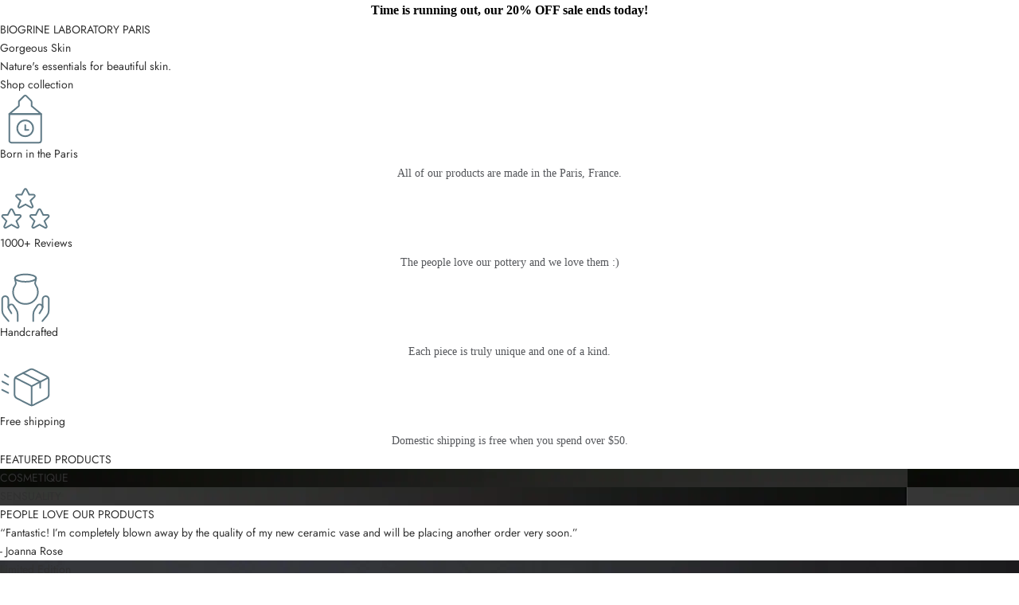

--- FILE ---
content_type: text/html; charset=utf-8
request_url: https://biogrine.com/it/pages/landing-page
body_size: 28149
content:


<!doctype html>

<html class="no-js" lang="it">
  
<head>
  
    <meta charset="utf-8"> 
    <meta http-equiv="X-UA-Compatible" content="IE=edge,chrome=1">
    <meta name="viewport" content="width=device-width, initial-scale=1.0, height=device-height, minimum-scale=1.0, maximum-scale=1.0">
    <meta name="theme-color" content=""><link rel="shortcut icon" href="//biogrine.com/cdn/shop/files/32_96x.gif?v=1643055476" type="image/png">
    <style>
  @font-face {
  font-family: Poppins;
  font-weight: 600;
  font-style: normal;
  font-display: fallback;
  src: url("//biogrine.com/cdn/fonts/poppins/poppins_n6.aa29d4918bc243723d56b59572e18228ed0786f6.woff2") format("woff2"),
       url("//biogrine.com/cdn/fonts/poppins/poppins_n6.5f815d845fe073750885d5b7e619ee00e8111208.woff") format("woff");
}

  @font-face {
  font-family: Jost;
  font-weight: 400;
  font-style: normal;
  font-display: fallback;
  src: url("//biogrine.com/cdn/fonts/jost/jost_n4.d47a1b6347ce4a4c9f437608011273009d91f2b7.woff2") format("woff2"),
       url("//biogrine.com/cdn/fonts/jost/jost_n4.791c46290e672b3f85c3d1c651ef2efa3819eadd.woff") format("woff");
}


  @font-face {
  font-family: Jost;
  font-weight: 700;
  font-style: normal;
  font-display: fallback;
  src: url("//biogrine.com/cdn/fonts/jost/jost_n7.921dc18c13fa0b0c94c5e2517ffe06139c3615a3.woff2") format("woff2"),
       url("//biogrine.com/cdn/fonts/jost/jost_n7.cbfc16c98c1e195f46c536e775e4e959c5f2f22b.woff") format("woff");
}

  @font-face {
  font-family: Jost;
  font-weight: 400;
  font-style: italic;
  font-display: fallback;
  src: url("//biogrine.com/cdn/fonts/jost/jost_i4.b690098389649750ada222b9763d55796c5283a5.woff2") format("woff2"),
       url("//biogrine.com/cdn/fonts/jost/jost_i4.fd766415a47e50b9e391ae7ec04e2ae25e7e28b0.woff") format("woff");
}

  @font-face {
  font-family: Jost;
  font-weight: 700;
  font-style: italic;
  font-display: fallback;
  src: url("//biogrine.com/cdn/fonts/jost/jost_i7.d8201b854e41e19d7ed9b1a31fe4fe71deea6d3f.woff2") format("woff2"),
       url("//biogrine.com/cdn/fonts/jost/jost_i7.eae515c34e26b6c853efddc3fc0c552e0de63757.woff") format("woff");
}


  :root {
    --heading-font-family : Poppins, sans-serif;
    --heading-font-weight : 600;
    --heading-font-style  : normal;

    --text-font-family : Jost, sans-serif;
    --text-font-weight : 400;
    --text-font-style  : normal;

    --base-text-font-size   : 14px;
    --default-text-font-size: 14px;--background          : #ffffff;
    --background-rgb      : 255, 255, 255;
    --light-background    : #ffffff;
    --light-background-rgb: 255, 255, 255;
    --heading-color       : #303030;
    --text-color          : #303030;
    --text-color-rgb      : 48, 48, 48;
    --text-color-light    : #8c8c8c;
    --text-color-light-rgb: 140, 140, 140;
    --link-color          : #000000;
    --link-color-rgb      : 0, 0, 0;
    --border-color        : #e0e0e0;
    --border-color-rgb    : 224, 224, 224;

    --button-background    : #303030;
    --button-background-rgb: 48, 48, 48;
    --button-text-color    : #ffffff;

    --header-background       : #ffffff;
    --header-heading-color    : #303030;
    --header-light-text-color : #595959;
    --header-border-color     : #e0e0e0;

    --footer-background    : #ffffff;
    --footer-text-color    : #595959;
    --footer-heading-color : #303030;
    --footer-border-color  : #e6e6e6;

    --navigation-background      : #ffffff;
    --navigation-background-rgb  : 255, 255, 255;
    --navigation-text-color      : #303030;
    --navigation-text-color-light: rgba(48, 48, 48, 0.5);
    --navigation-border-color    : rgba(48, 48, 48, 0.25);

    --newsletter-popup-background     : #ffffff;
    --newsletter-popup-text-color     : #303030;
    --newsletter-popup-text-color-rgb : 48, 48, 48;

    --secondary-elements-background       : #99ba96;
    --secondary-elements-background-rgb   : 153, 186, 150;
    --secondary-elements-text-color       : #000000;
    --secondary-elements-text-color-light : rgba(0, 0, 0, 0.5);
    --secondary-elements-border-color     : rgba(0, 0, 0, 0.25);

    --product-sale-price-color    : #000000;
    --product-sale-price-color-rgb: 0, 0, 0;
    --product-star-rating: #99ba96;

    /* Shopify related variables */
    --payment-terms-background-color: #ffffff;

    /* Products */

    --horizontal-spacing-four-products-per-row: 60px;
        --horizontal-spacing-two-products-per-row : 60px;

    --vertical-spacing-four-products-per-row: 60px;
        --vertical-spacing-two-products-per-row : 75px;

    /* Animation */
    --drawer-transition-timing: cubic-bezier(0.645, 0.045, 0.355, 1);
    --header-base-height: 80px; /* We set a default for browsers that do not support CSS variables */

    /* Cursors */
    --cursor-zoom-in-svg    : url(//biogrine.com/cdn/shop/t/74/assets/cursor-zoom-in.svg?v=169337020044000511451745935946);
    --cursor-zoom-in-2x-svg : url(//biogrine.com/cdn/shop/t/74/assets/cursor-zoom-in-2x.svg?v=163885027072013793871745935946);
  }
</style>

<script>
  // IE11 does not have support for CSS variables, so we have to polyfill them
  if (!(((window || {}).CSS || {}).supports && window.CSS.supports('(--a: 0)'))) {
    const script = document.createElement('script');
    script.type = 'text/javascript';
    script.src = 'https://cdn.jsdelivr.net/npm/css-vars-ponyfill@2';
    script.onload = function() {
      cssVars({});
    };

    document.getElementsByTagName('head')[0].appendChild(script);
  }
</script>

    <script>window.performance && window.performance.mark && window.performance.mark('shopify.content_for_header.start');</script><meta name="facebook-domain-verification" content="hplijf688cfzm04ibupvxuwdz4403b">
<meta name="facebook-domain-verification" content="yk6ejtkc9md8kkaq8mlihhaqvawz2d">
<meta name="google-site-verification" content="oXeDIQtZS-R_RtnEyXEdYWG-e50R3lyLX4eH60yvQU4">
<meta id="shopify-digital-wallet" name="shopify-digital-wallet" content="/55903846443/digital_wallets/dialog">
<link rel="alternate" hreflang="x-default" href="https://biogrine.com/pages/landing-page">
<link rel="alternate" hreflang="fr" href="https://biogrine.com/pages/landing-page">
<link rel="alternate" hreflang="es" href="https://biogrine.com/es/pages/landing-page">
<link rel="alternate" hreflang="en" href="https://biogrine.com/en/pages/landing-page">
<link rel="alternate" hreflang="de" href="https://biogrine.com/de/pages/landing-page">
<link rel="alternate" hreflang="it" href="https://biogrine.com/it/pages/landing-page">
<link rel="alternate" hreflang="nl" href="https://biogrine.com/nl/pages/landing-page">
<link rel="alternate" hreflang="de-DE" href="https://biogrine.de/pages/landing-page">
<link rel="alternate" hreflang="it-DE" href="https://biogrine.de/it/pages/landing-page">
<link rel="alternate" hreflang="fr-DE" href="https://biogrine.de/fr/pages/landing-page">
<link rel="alternate" hreflang="en-DE" href="https://biogrine.de/en/pages/landing-page">
<link rel="alternate" hreflang="es-DE" href="https://biogrine.de/es/pages/landing-page">
<link rel="alternate" hreflang="nl-DE" href="https://biogrine.de/nl/pages/landing-page">
<link rel="alternate" hreflang="es-ES" href="http://biogrine.es/pages/landing-page">
<link rel="alternate" hreflang="de-ES" href="http://biogrine.es/de/pages/landing-page">
<link rel="alternate" hreflang="it-ES" href="http://biogrine.es/it/pages/landing-page">
<link rel="alternate" hreflang="fr-ES" href="http://biogrine.es/fr/pages/landing-page">
<link rel="alternate" hreflang="fr-IT" href="https://biogrine.com/fr-it/pages/landing-page">
<link rel="alternate" hreflang="de-IT" href="https://biogrine.com/de-it/pages/landing-page">
<link rel="alternate" hreflang="it-IT" href="https://biogrine.com/it-it/pages/landing-page">
<link rel="alternate" hreflang="fr-GB" href="https://biogrine.com/fr-gb/pages/landing-page">
<link rel="alternate" hreflang="de-GB" href="https://biogrine.com/de-gb/pages/landing-page">
<link rel="alternate" hreflang="it-GB" href="https://biogrine.com/it-gb/pages/landing-page">
<script async="async" src="/checkouts/internal/preloads.js?locale=it-FR"></script>
<script id="shopify-features" type="application/json">{"accessToken":"666a75995081c41376d6eb8f6392a51f","betas":["rich-media-storefront-analytics"],"domain":"biogrine.com","predictiveSearch":true,"shopId":55903846443,"locale":"it"}</script>
<script>var Shopify = Shopify || {};
Shopify.shop = "biogrine.myshopify.com";
Shopify.locale = "it";
Shopify.currency = {"active":"EUR","rate":"1.0"};
Shopify.country = "FR";
Shopify.theme = {"name":"Biogrine - Production 29\/04\/2025","id":181283619161,"schema_name":"Prestige","schema_version":"6.0.0","theme_store_id":null,"role":"main"};
Shopify.theme.handle = "null";
Shopify.theme.style = {"id":null,"handle":null};
Shopify.cdnHost = "biogrine.com/cdn";
Shopify.routes = Shopify.routes || {};
Shopify.routes.root = "/it/";</script>
<script type="module">!function(o){(o.Shopify=o.Shopify||{}).modules=!0}(window);</script>
<script>!function(o){function n(){var o=[];function n(){o.push(Array.prototype.slice.apply(arguments))}return n.q=o,n}var t=o.Shopify=o.Shopify||{};t.loadFeatures=n(),t.autoloadFeatures=n()}(window);</script>
<script id="shop-js-analytics" type="application/json">{"pageType":"page"}</script>
<script defer="defer" async type="module" src="//biogrine.com/cdn/shopifycloud/shop-js/modules/v2/client.init-shop-cart-sync_dvfQaB1V.it.esm.js"></script>
<script defer="defer" async type="module" src="//biogrine.com/cdn/shopifycloud/shop-js/modules/v2/chunk.common_BW-OJwDu.esm.js"></script>
<script defer="defer" async type="module" src="//biogrine.com/cdn/shopifycloud/shop-js/modules/v2/chunk.modal_CX4jaIRf.esm.js"></script>
<script type="module">
  await import("//biogrine.com/cdn/shopifycloud/shop-js/modules/v2/client.init-shop-cart-sync_dvfQaB1V.it.esm.js");
await import("//biogrine.com/cdn/shopifycloud/shop-js/modules/v2/chunk.common_BW-OJwDu.esm.js");
await import("//biogrine.com/cdn/shopifycloud/shop-js/modules/v2/chunk.modal_CX4jaIRf.esm.js");

  window.Shopify.SignInWithShop?.initShopCartSync?.({"fedCMEnabled":true,"windoidEnabled":true});

</script>
<script>(function() {
  var isLoaded = false;
  function asyncLoad() {
    if (isLoaded) return;
    isLoaded = true;
    var urls = ["https:\/\/cdn-bundler.nice-team.net\/app\/js\/bundler.js?shop=biogrine.myshopify.com","https:\/\/cdn.shopify.com\/s\/files\/1\/0559\/0384\/6443\/t\/69\/assets\/yoast-active-script.js?v=1720011389\u0026shop=biogrine.myshopify.com"];
    for (var i = 0; i < urls.length; i++) {
      var s = document.createElement('script');
      s.type = 'text/javascript';
      s.async = true;
      s.src = urls[i];
      var x = document.getElementsByTagName('script')[0];
      x.parentNode.insertBefore(s, x);
    }
  };
  if(window.attachEvent) {
    window.attachEvent('onload', asyncLoad);
  } else {
    window.addEventListener('load', asyncLoad, false);
  }
})();</script>
<script id="__st">var __st={"a":55903846443,"offset":3600,"reqid":"e5192712-72a6-4a8e-9cd8-e27f8862f314-1769238756","pageurl":"biogrine.com\/it\/pages\/landing-page","s":"pages-86304981035","u":"b245a4a7c5e8","p":"page","rtyp":"page","rid":86304981035};</script>
<script>window.ShopifyPaypalV4VisibilityTracking = true;</script>
<script id="form-persister">!function(){'use strict';const t='contact',e='new_comment',n=[[t,t],['blogs',e],['comments',e],[t,'customer']],o='password',r='form_key',c=['recaptcha-v3-token','g-recaptcha-response','h-captcha-response',o],s=()=>{try{return window.sessionStorage}catch{return}},i='__shopify_v',u=t=>t.elements[r],a=function(){const t=[...n].map((([t,e])=>`form[action*='/${t}']:not([data-nocaptcha='true']) input[name='form_type'][value='${e}']`)).join(',');var e;return e=t,()=>e?[...document.querySelectorAll(e)].map((t=>t.form)):[]}();function m(t){const e=u(t);a().includes(t)&&(!e||!e.value)&&function(t){try{if(!s())return;!function(t){const e=s();if(!e)return;const n=u(t);if(!n)return;const o=n.value;o&&e.removeItem(o)}(t);const e=Array.from(Array(32),(()=>Math.random().toString(36)[2])).join('');!function(t,e){u(t)||t.append(Object.assign(document.createElement('input'),{type:'hidden',name:r})),t.elements[r].value=e}(t,e),function(t,e){const n=s();if(!n)return;const r=[...t.querySelectorAll(`input[type='${o}']`)].map((({name:t})=>t)),u=[...c,...r],a={};for(const[o,c]of new FormData(t).entries())u.includes(o)||(a[o]=c);n.setItem(e,JSON.stringify({[i]:1,action:t.action,data:a}))}(t,e)}catch(e){console.error('failed to persist form',e)}}(t)}const f=t=>{if('true'===t.dataset.persistBound)return;const e=function(t,e){const n=function(t){return'function'==typeof t.submit?t.submit:HTMLFormElement.prototype.submit}(t).bind(t);return function(){let t;return()=>{t||(t=!0,(()=>{try{e(),n()}catch(t){(t=>{console.error('form submit failed',t)})(t)}})(),setTimeout((()=>t=!1),250))}}()}(t,(()=>{m(t)}));!function(t,e){if('function'==typeof t.submit&&'function'==typeof e)try{t.submit=e}catch{}}(t,e),t.addEventListener('submit',(t=>{t.preventDefault(),e()})),t.dataset.persistBound='true'};!function(){function t(t){const e=(t=>{const e=t.target;return e instanceof HTMLFormElement?e:e&&e.form})(t);e&&m(e)}document.addEventListener('submit',t),document.addEventListener('DOMContentLoaded',(()=>{const e=a();for(const t of e)f(t);var n;n=document.body,new window.MutationObserver((t=>{for(const e of t)if('childList'===e.type&&e.addedNodes.length)for(const t of e.addedNodes)1===t.nodeType&&'FORM'===t.tagName&&a().includes(t)&&f(t)})).observe(n,{childList:!0,subtree:!0,attributes:!1}),document.removeEventListener('submit',t)}))}()}();</script>
<script integrity="sha256-4kQ18oKyAcykRKYeNunJcIwy7WH5gtpwJnB7kiuLZ1E=" data-source-attribution="shopify.loadfeatures" defer="defer" src="//biogrine.com/cdn/shopifycloud/storefront/assets/storefront/load_feature-a0a9edcb.js" crossorigin="anonymous"></script>
<script data-source-attribution="shopify.dynamic_checkout.dynamic.init">var Shopify=Shopify||{};Shopify.PaymentButton=Shopify.PaymentButton||{isStorefrontPortableWallets:!0,init:function(){window.Shopify.PaymentButton.init=function(){};var t=document.createElement("script");t.src="https://biogrine.com/cdn/shopifycloud/portable-wallets/latest/portable-wallets.it.js",t.type="module",document.head.appendChild(t)}};
</script>
<script data-source-attribution="shopify.dynamic_checkout.buyer_consent">
  function portableWalletsHideBuyerConsent(e){var t=document.getElementById("shopify-buyer-consent"),n=document.getElementById("shopify-subscription-policy-button");t&&n&&(t.classList.add("hidden"),t.setAttribute("aria-hidden","true"),n.removeEventListener("click",e))}function portableWalletsShowBuyerConsent(e){var t=document.getElementById("shopify-buyer-consent"),n=document.getElementById("shopify-subscription-policy-button");t&&n&&(t.classList.remove("hidden"),t.removeAttribute("aria-hidden"),n.addEventListener("click",e))}window.Shopify?.PaymentButton&&(window.Shopify.PaymentButton.hideBuyerConsent=portableWalletsHideBuyerConsent,window.Shopify.PaymentButton.showBuyerConsent=portableWalletsShowBuyerConsent);
</script>
<script data-source-attribution="shopify.dynamic_checkout.cart.bootstrap">document.addEventListener("DOMContentLoaded",(function(){function t(){return document.querySelector("shopify-accelerated-checkout-cart, shopify-accelerated-checkout")}if(t())Shopify.PaymentButton.init();else{new MutationObserver((function(e,n){t()&&(Shopify.PaymentButton.init(),n.disconnect())})).observe(document.body,{childList:!0,subtree:!0})}}));
</script>
<script id='scb4127' type='text/javascript' async='' src='https://biogrine.com/cdn/shopifycloud/privacy-banner/storefront-banner.js'></script>
<script>window.performance && window.performance.mark && window.performance.mark('shopify.content_for_header.end');</script>

    <link rel="stylesheet" href="//biogrine.com/cdn/shop/t/74/assets/theme.css?v=156447028736477231991745935946">

    <script>// This allows to expose several variables to the global scope, to be used in scripts
      window.theme = {
        pageType: "page",
        moneyFormat: "\u003cspan class=\"etrans-money\"\u003e{{amount_with_comma_separator}}€\u003c\/span\u003e",
        moneyWithCurrencyFormat: "\u003cspan class=\"etrans-money\"\u003e{{amount_with_comma_separator}} €\u003c\/span\u003e",
        currencyCodeEnabled: false,
        productImageSize: "natural",
        searchMode: "product,article",
        showPageTransition: false,
        showElementStaggering: true,
        showImageZooming: true
      };

      window.routes = {
        rootUrl: "\/it",
        rootUrlWithoutSlash: "\/it",
        cartUrl: "\/it\/cart",
        cartAddUrl: "\/it\/cart\/add",
        cartChangeUrl: "\/it\/cart\/change",
        searchUrl: "\/it\/search",
        productRecommendationsUrl: "\/it\/recommendations\/products"
      };

      window.languages = {
        cartAddNote: "Aggiungi una nota all\u0026#39;ordine",
        cartEditNote: "Modifica nota dell\u0026#39;ordine",
        productImageLoadingError: "Questa immagine non è stata caricata. Prova a ricaricare la pagina.",
        productFormAddToCart: "Aggiungi al carrello",
        productFormUnavailable: "Non disponibile",
        productFormSoldOut: "Esaurito",
        shippingEstimatorOneResult: "1 opzione disponibile:",
        shippingEstimatorMoreResults: "{{count}} opzioni disponibili:",
        shippingEstimatorNoResults: "Non sono state trovate spedizioni"
      };

      window.lazySizesConfig = {
        loadHidden: false,
        hFac: 0.5,
        expFactor: 2,
        ricTimeout: 150,
        lazyClass: 'Image--lazyLoad',
        loadingClass: 'Image--lazyLoading',
        loadedClass: 'Image--lazyLoaded'
      };

      document.documentElement.className = document.documentElement.className.replace('no-js', 'js');
      document.documentElement.style.setProperty('--window-height', window.innerHeight + 'px');

      // We do a quick detection of some features (we could use Modernizr but for so little...)
      (function() {
        document.documentElement.className += ((window.CSS && window.CSS.supports('(position: sticky) or (position: -webkit-sticky)')) ? ' supports-sticky' : ' no-supports-sticky');
        document.documentElement.className += (window.matchMedia('(-moz-touch-enabled: 1), (hover: none)')).matches ? ' no-supports-hover' : ' supports-hover';
      }());

      
    </script>

    <script src="//biogrine.com/cdn/shop/t/74/assets/lazysizes.min.js?v=174358363404432586981745935946" async></script><script src="//biogrine.com/cdn/shop/t/74/assets/libs.min.js?v=26178543184394469741745935946" defer></script>
    <script src="//biogrine.com/cdn/shop/t/74/assets/theme.js?v=102598011374538246001745935946" defer></script>
    <script src="//biogrine.com/cdn/shop/t/74/assets/custom.js?v=111603181540343972631745935946" defer></script>

    <script>
      (function () {
        window.onpageshow = function() {
          if (window.theme.showPageTransition) {
            var pageTransition = document.querySelector('.PageTransition');

            if (pageTransition) {
              pageTransition.style.visibility = 'visible';
              pageTransition.style.opacity = '0';
            }
          }

          // When the page is loaded from the cache, we have to reload the cart content
          document.documentElement.dispatchEvent(new CustomEvent('cart:refresh', {
            bubbles: true
          }));
        };
      })();
    </script>

    


  <script type="application/ld+json">
  {
    "@context": "http://schema.org",
    "@type": "BreadcrumbList",
  "itemListElement": [{
      "@type": "ListItem",
      "position": 1,
      "name": "Home",
      "item": "https://biogrine.com"
    },{
          "@type": "ListItem",
          "position": 2,
          "name": "Landing Page",
          "item": "https://biogrine.com/it/pages/landing-page"
        }]
  }
  </script>


    <!-- Custom assets - Lugus -->
    <link rel="stylesheet" href="//biogrine.com/cdn/shop/t/74/assets/custom.css?v=173072795960274596131745935975">
    <script src="//biogrine.com/cdn/shop/t/74/assets/custom.js?v=111603181540343972631745935946" defer></script>
  
  <!-- "snippets/shogun-head.liquid" was not rendered, the associated app was uninstalled -->

<!-- BEGIN app block: shopify://apps/judge-me-reviews/blocks/judgeme_core/61ccd3b1-a9f2-4160-9fe9-4fec8413e5d8 --><!-- Start of Judge.me Core -->






<link rel="dns-prefetch" href="https://cdnwidget.judge.me">
<link rel="dns-prefetch" href="https://cdn.judge.me">
<link rel="dns-prefetch" href="https://cdn1.judge.me">
<link rel="dns-prefetch" href="https://api.judge.me">

<script data-cfasync='false' class='jdgm-settings-script'>window.jdgmSettings={"pagination":5,"disable_web_reviews":false,"badge_no_review_text":"Aucun avis","badge_n_reviews_text":"{{ n }} avis","badge_star_color":"#99ba96","hide_badge_preview_if_no_reviews":false,"badge_hide_text":false,"enforce_center_preview_badge":false,"widget_title":"Avis Clients","widget_open_form_text":"Écrire un avis","widget_close_form_text":"Annuler l'avis","widget_refresh_page_text":"Actualiser la page","widget_summary_text":"Basé sur {{ number_of_reviews }} avis","widget_no_review_text":"Soyez le premier à écrire un avis","widget_name_field_text":"nom ou pseudo","widget_verified_name_field_text":"Nom vérifié (public)","widget_name_placeholder_text":"Nom d'affichage","widget_required_field_error_text":"Ce champ est obligatoire.","widget_email_field_text":"Adresse email","widget_verified_email_field_text":"Email vérifié (privé, ne peut pas être modifié)","widget_email_placeholder_text":"Votre adresse email","widget_email_field_error_text":"Veuillez entrer une adresse email valide.","widget_rating_field_text":"Évaluation","widget_review_title_field_text":"Titre de l'avis","widget_review_title_placeholder_text":"Donnez un titre à votre avis","widget_review_body_field_text":"Contenu de l'avis","widget_review_body_placeholder_text":"Commencez à écrire ici...","widget_pictures_field_text":"Photo/Vidéo (facultatif)","widget_submit_review_text":"Soumettre l'avis","widget_submit_verified_review_text":"Soumettre un avis vérifié","widget_submit_success_msg_with_auto_publish":"Merci ! Veuillez actualiser la page dans quelques instants pour voir votre avis. Vous pouvez supprimer ou modifier votre avis en vous connectant à \u003ca href='https://judge.me/login' target='_blank' rel='nofollow noopener'\u003eJudge.me\u003c/a\u003e","widget_submit_success_msg_no_auto_publish":"Merci ! Votre avis sera publié dès qu'il sera approuvé par l'administrateur de la boutique. Vous pouvez supprimer ou modifier votre avis en vous connectant à \u003ca href='https://judge.me/login' target='_blank' rel='nofollow noopener'\u003eJudge.me\u003c/a\u003e","widget_show_default_reviews_out_of_total_text":"Affichage de {{ n_reviews_shown }} sur {{ n_reviews }} avis.","widget_show_all_link_text":"Tout afficher","widget_show_less_link_text":"Afficher moins","widget_author_said_text":"{{ reviewer_name }} a dit :","widget_days_text":"il y a {{ n }} jour/jours","widget_weeks_text":"il y a {{ n }} semaine/semaines","widget_months_text":"il y a {{ n }} mois","widget_years_text":"il y a {{ n }} an/ans","widget_yesterday_text":"Hier","widget_today_text":"Aujourd'hui","widget_replied_text":"\u003e\u003e {{ shop_name }} a répondu :","widget_read_more_text":"Lire plus","widget_reviewer_name_as_initial":"","widget_rating_filter_color":"#8aab87","widget_rating_filter_see_all_text":"Voir tous les avis","widget_sorting_most_recent_text":"Plus récents","widget_sorting_highest_rating_text":"Meilleures notes","widget_sorting_lowest_rating_text":"Notes les plus basses","widget_sorting_with_pictures_text":"Uniquement les photos","widget_sorting_most_helpful_text":"Plus utiles","widget_open_question_form_text":"Poser une question","widget_reviews_subtab_text":"Avis","widget_questions_subtab_text":"Questions","widget_question_label_text":"Question","widget_answer_label_text":"Réponse","widget_question_placeholder_text":"Écrivez votre question ici","widget_submit_question_text":"Soumettre la question","widget_question_submit_success_text":"Merci pour votre question ! Nous vous notifierons dès qu'elle aura une réponse.","widget_star_color":"#99ba96","verified_badge_text":"Vérifié","verified_badge_bg_color":"","verified_badge_text_color":"","verified_badge_placement":"left-of-reviewer-name","widget_review_max_height":"","widget_hide_border":false,"widget_social_share":false,"widget_thumb":false,"widget_review_location_show":false,"widget_location_format":"country_iso_code","all_reviews_include_out_of_store_products":true,"all_reviews_out_of_store_text":"(hors boutique)","all_reviews_pagination":100,"all_reviews_product_name_prefix_text":"à propos de","enable_review_pictures":true,"enable_question_anwser":false,"widget_theme":"align","review_date_format":"dd/mm/yy","default_sort_method":"most-recent","widget_product_reviews_subtab_text":"Avis Produits","widget_shop_reviews_subtab_text":"Avis Boutique","widget_other_products_reviews_text":"Avis pour d'autres produits","widget_store_reviews_subtab_text":"Avis de la boutique","widget_no_store_reviews_text":"Cette boutique n'a pas encore reçu d'avis","widget_web_restriction_product_reviews_text":"Ce produit n'a pas encore reçu d'avis","widget_no_items_text":"Aucun élément trouvé","widget_show_more_text":"Afficher plus","widget_write_a_store_review_text":"Écrire un avis sur la boutique","widget_other_languages_heading":"Avis dans d'autres langues","widget_translate_review_text":"Traduire l'avis en {{ language }}","widget_translating_review_text":"Traduction en cours...","widget_show_original_translation_text":"Afficher l'original ({{ language }})","widget_translate_review_failed_text":"Impossible de traduire cet avis.","widget_translate_review_retry_text":"Réessayer","widget_translate_review_try_again_later_text":"Réessayez plus tard","show_product_url_for_grouped_product":false,"widget_sorting_pictures_first_text":"Photos en premier","show_pictures_on_all_rev_page_mobile":false,"show_pictures_on_all_rev_page_desktop":true,"floating_tab_hide_mobile_install_preference":false,"floating_tab_button_name":"★ Avis","floating_tab_title":"Laissons nos clients parler pour nous","floating_tab_button_color":"","floating_tab_button_background_color":"","floating_tab_url":"","floating_tab_url_enabled":true,"floating_tab_tab_style":"text","all_reviews_text_badge_text":"Les clients nous notent {{ shop.metafields.judgeme.all_reviews_rating | round: 1 }}/5 basé sur {{ shop.metafields.judgeme.all_reviews_count }} avis.","all_reviews_text_badge_text_branded_style":"{{ shop.metafields.judgeme.all_reviews_rating | round: 1 }} sur 5 étoiles basé sur {{ shop.metafields.judgeme.all_reviews_count }} avis","is_all_reviews_text_badge_a_link":false,"show_stars_for_all_reviews_text_badge":true,"all_reviews_text_badge_url":"","all_reviews_text_style":"text","all_reviews_text_color_style":"judgeme_brand_color","all_reviews_text_color":"#108474","all_reviews_text_show_jm_brand":true,"featured_carousel_show_header":true,"featured_carousel_title":"Les avis de nos clients","testimonials_carousel_title":"Les clients nous disent","videos_carousel_title":"Histoire de clients réels","cards_carousel_title":"Les clients nous disent","featured_carousel_count_text":"sur {{ n }} avis","featured_carousel_add_link_to_all_reviews_page":false,"featured_carousel_url":"","featured_carousel_show_images":true,"featured_carousel_autoslide_interval":15,"featured_carousel_arrows_on_the_sides":true,"featured_carousel_height":300,"featured_carousel_width":80,"featured_carousel_image_size":0,"featured_carousel_image_height":250,"featured_carousel_arrow_color":"#a1bcaa","verified_count_badge_style":"vintage","verified_count_badge_orientation":"horizontal","verified_count_badge_color_style":"judgeme_brand_color","verified_count_badge_color":"#108474","is_verified_count_badge_a_link":false,"verified_count_badge_url":"","verified_count_badge_show_jm_brand":true,"widget_rating_preset_default":5,"widget_first_sub_tab":"product-reviews","widget_show_histogram":true,"widget_histogram_use_custom_color":true,"widget_pagination_use_custom_color":false,"widget_star_use_custom_color":true,"widget_verified_badge_use_custom_color":false,"widget_write_review_use_custom_color":false,"picture_reminder_submit_button":"Upload Pictures","enable_review_videos":false,"mute_video_by_default":false,"widget_sorting_videos_first_text":"Vidéos en premier","widget_review_pending_text":"En attente","featured_carousel_items_for_large_screen":3,"social_share_options_order":"Facebook,Twitter","remove_microdata_snippet":true,"disable_json_ld":false,"enable_json_ld_products":false,"preview_badge_show_question_text":false,"preview_badge_no_question_text":"Aucune question","preview_badge_n_question_text":"{{ number_of_questions }} question/questions","qa_badge_show_icon":false,"qa_badge_position":"same-row","remove_judgeme_branding":true,"widget_add_search_bar":true,"widget_search_bar_placeholder":"Recherche","widget_sorting_verified_only_text":"Vérifiés uniquement","featured_carousel_theme":"default","featured_carousel_show_rating":true,"featured_carousel_show_title":true,"featured_carousel_show_body":true,"featured_carousel_show_date":false,"featured_carousel_show_reviewer":true,"featured_carousel_show_product":false,"featured_carousel_header_background_color":"#108474","featured_carousel_header_text_color":"#ffffff","featured_carousel_name_product_separator":"reviewed","featured_carousel_full_star_background":"#108474","featured_carousel_empty_star_background":"#dadada","featured_carousel_vertical_theme_background":"#f9fafb","featured_carousel_verified_badge_enable":false,"featured_carousel_verified_badge_color":"#108474","featured_carousel_border_style":"round","featured_carousel_review_line_length_limit":3,"featured_carousel_more_reviews_button_text":"Lire plus d'avis","featured_carousel_view_product_button_text":"Voir le produit","all_reviews_page_load_reviews_on":"scroll","all_reviews_page_load_more_text":"Charger plus d'avis","disable_fb_tab_reviews":false,"enable_ajax_cdn_cache":false,"widget_public_name_text":"affiché publiquement comme","default_reviewer_name":"John Smith","default_reviewer_name_has_non_latin":true,"widget_reviewer_anonymous":"Anonyme","medals_widget_title":"Médailles d'avis Judge.me","medals_widget_background_color":"#f9fafb","medals_widget_position":"footer_all_pages","medals_widget_border_color":"#f9fafb","medals_widget_verified_text_position":"left","medals_widget_use_monochromatic_version":false,"medals_widget_elements_color":"#108474","show_reviewer_avatar":true,"widget_invalid_yt_video_url_error_text":"Pas une URL de vidéo YouTube","widget_max_length_field_error_text":"Veuillez ne pas dépasser {0} caractères.","widget_show_country_flag":false,"widget_show_collected_via_shop_app":true,"widget_verified_by_shop_badge_style":"light","widget_verified_by_shop_text":"Vérifié par la boutique","widget_show_photo_gallery":false,"widget_load_with_code_splitting":true,"widget_ugc_install_preference":false,"widget_ugc_title":"Fait par nous, partagé par vous","widget_ugc_subtitle":"Taguez-nous pour voir votre photo mise en avant sur notre page","widget_ugc_arrows_color":"#ffffff","widget_ugc_primary_button_text":"Acheter maintenant","widget_ugc_primary_button_background_color":"#108474","widget_ugc_primary_button_text_color":"#ffffff","widget_ugc_primary_button_border_width":"0","widget_ugc_primary_button_border_style":"none","widget_ugc_primary_button_border_color":"#108474","widget_ugc_primary_button_border_radius":"25","widget_ugc_secondary_button_text":"Charger plus","widget_ugc_secondary_button_background_color":"#ffffff","widget_ugc_secondary_button_text_color":"#108474","widget_ugc_secondary_button_border_width":"2","widget_ugc_secondary_button_border_style":"solid","widget_ugc_secondary_button_border_color":"#108474","widget_ugc_secondary_button_border_radius":"25","widget_ugc_reviews_button_text":"Voir les avis","widget_ugc_reviews_button_background_color":"#ffffff","widget_ugc_reviews_button_text_color":"#108474","widget_ugc_reviews_button_border_width":"2","widget_ugc_reviews_button_border_style":"solid","widget_ugc_reviews_button_border_color":"#108474","widget_ugc_reviews_button_border_radius":"25","widget_ugc_reviews_button_link_to":"judgeme-reviews-page","widget_ugc_show_post_date":true,"widget_ugc_max_width":"800","widget_rating_metafield_value_type":true,"widget_primary_color":"#108474","widget_enable_secondary_color":false,"widget_secondary_color":"#edf5f5","widget_summary_average_rating_text":"{{ average_rating }} sur 5","widget_media_grid_title":"Photos \u0026 vidéos clients","widget_media_grid_see_more_text":"Voir plus","widget_round_style":false,"widget_show_product_medals":true,"widget_verified_by_judgeme_text":"Vérifié par Judge.me","widget_show_store_medals":true,"widget_verified_by_judgeme_text_in_store_medals":"Vérifié par Judge.me","widget_media_field_exceed_quantity_message":"Désolé, nous ne pouvons accepter que {{ max_media }} pour un avis.","widget_media_field_exceed_limit_message":"{{ file_name }} est trop volumineux, veuillez sélectionner un {{ media_type }} de moins de {{ size_limit }}MB.","widget_review_submitted_text":"Avis soumis !","widget_question_submitted_text":"Question soumise !","widget_close_form_text_question":"Annuler","widget_write_your_answer_here_text":"Écrivez votre réponse ici","widget_enabled_branded_link":true,"widget_show_collected_by_judgeme":false,"widget_reviewer_name_color":"","widget_write_review_text_color":"","widget_write_review_bg_color":"","widget_collected_by_judgeme_text":"collecté par Judge.me","widget_pagination_type":"standard","widget_load_more_text":"Charger plus","widget_load_more_color":"#108474","widget_full_review_text":"Avis complet","widget_read_more_reviews_text":"Lire plus d'avis","widget_read_questions_text":"Lire les questions","widget_questions_and_answers_text":"Questions \u0026 Réponses","widget_verified_by_text":"Vérifié par","widget_verified_text":"Vérifié","widget_number_of_reviews_text":"{{ number_of_reviews }} avis","widget_back_button_text":"Retour","widget_next_button_text":"Suivant","widget_custom_forms_filter_button":"Filtres","custom_forms_style":"vertical","widget_show_review_information":false,"how_reviews_are_collected":"Comment les avis sont-ils collectés ?","widget_show_review_keywords":false,"widget_gdpr_statement":"Comment nous utilisons vos données : Nous vous contacterons uniquement à propos de l'avis que vous avez laissé, et seulement si nécessaire. En soumettant votre avis, vous acceptez les \u003ca href='https://judge.me/terms' target='_blank' rel='nofollow noopener'\u003econditions\u003c/a\u003e, la \u003ca href='https://judge.me/privacy' target='_blank' rel='nofollow noopener'\u003epolitique de confidentialité\u003c/a\u003e et les \u003ca href='https://judge.me/content-policy' target='_blank' rel='nofollow noopener'\u003epolitiques de contenu\u003c/a\u003e de Judge.me.","widget_multilingual_sorting_enabled":false,"widget_translate_review_content_enabled":false,"widget_translate_review_content_method":"manual","popup_widget_review_selection":"automatically_with_pictures","popup_widget_round_border_style":true,"popup_widget_show_title":true,"popup_widget_show_body":true,"popup_widget_show_reviewer":false,"popup_widget_show_product":true,"popup_widget_show_pictures":true,"popup_widget_use_review_picture":true,"popup_widget_show_on_home_page":true,"popup_widget_show_on_product_page":true,"popup_widget_show_on_collection_page":true,"popup_widget_show_on_cart_page":true,"popup_widget_position":"bottom_left","popup_widget_first_review_delay":5,"popup_widget_duration":5,"popup_widget_interval":5,"popup_widget_review_count":5,"popup_widget_hide_on_mobile":true,"review_snippet_widget_round_border_style":true,"review_snippet_widget_card_color":"#FFFFFF","review_snippet_widget_slider_arrows_background_color":"#FFFFFF","review_snippet_widget_slider_arrows_color":"#000000","review_snippet_widget_star_color":"#108474","show_product_variant":false,"all_reviews_product_variant_label_text":"Variante : ","widget_show_verified_branding":false,"widget_ai_summary_title":"Les clients disent","widget_ai_summary_disclaimer":"Résumé des avis généré par IA basé sur les avis clients récents","widget_show_ai_summary":false,"widget_show_ai_summary_bg":false,"widget_show_review_title_input":true,"redirect_reviewers_invited_via_email":"review_widget","request_store_review_after_product_review":false,"request_review_other_products_in_order":false,"review_form_color_scheme":"default","review_form_corner_style":"square","review_form_star_color":{},"review_form_text_color":"#333333","review_form_background_color":"#ffffff","review_form_field_background_color":"#fafafa","review_form_button_color":{},"review_form_button_text_color":"#ffffff","review_form_modal_overlay_color":"#000000","review_content_screen_title_text":"Comment évalueriez-vous ce produit ?","review_content_introduction_text":"Nous serions ravis que vous partagiez un peu votre expérience.","store_review_form_title_text":"Comment évalueriez-vous cette boutique ?","store_review_form_introduction_text":"Nous serions ravis que vous partagiez un peu votre expérience.","show_review_guidance_text":true,"one_star_review_guidance_text":"Mauvais","five_star_review_guidance_text":"Excellent","customer_information_screen_title_text":"À propos de vous","customer_information_introduction_text":"Veuillez nous en dire plus sur vous.","custom_questions_screen_title_text":"Votre expérience en détail","custom_questions_introduction_text":"Voici quelques questions pour nous aider à mieux comprendre votre expérience.","review_submitted_screen_title_text":"Merci pour votre avis !","review_submitted_screen_thank_you_text":"Nous le traitons et il apparaîtra bientôt dans la boutique.","review_submitted_screen_email_verification_text":"Veuillez confirmer votre email en cliquant sur le lien que nous venons de vous envoyer. Cela nous aide à maintenir des avis authentiques.","review_submitted_request_store_review_text":"Aimeriez-vous partager votre expérience d'achat avec nous ?","review_submitted_review_other_products_text":"Aimeriez-vous évaluer ces produits ?","store_review_screen_title_text":"Voulez-vous partager votre expérience de shopping avec nous ?","store_review_introduction_text":"Nous apprécions votre retour d'expérience et nous l'utilisons pour nous améliorer. Veuillez partager vos pensées ou suggestions.","reviewer_media_screen_title_picture_text":"Partager une photo","reviewer_media_introduction_picture_text":"Téléchargez une photo pour étayer votre avis.","reviewer_media_screen_title_video_text":"Partager une vidéo","reviewer_media_introduction_video_text":"Téléchargez une vidéo pour étayer votre avis.","reviewer_media_screen_title_picture_or_video_text":"Partager une photo ou une vidéo","reviewer_media_introduction_picture_or_video_text":"Téléchargez une photo ou une vidéo pour étayer votre avis.","reviewer_media_youtube_url_text":"Collez votre URL Youtube ici","advanced_settings_next_step_button_text":"Suivant","advanced_settings_close_review_button_text":"Fermer","modal_write_review_flow":false,"write_review_flow_required_text":"Obligatoire","write_review_flow_privacy_message_text":"Nous respectons votre vie privée.","write_review_flow_anonymous_text":"Avis anonyme","write_review_flow_visibility_text":"Ne sera pas visible pour les autres clients.","write_review_flow_multiple_selection_help_text":"Sélectionnez autant que vous le souhaitez","write_review_flow_single_selection_help_text":"Sélectionnez une option","write_review_flow_required_field_error_text":"Ce champ est obligatoire","write_review_flow_invalid_email_error_text":"Veuillez saisir une adresse email valide","write_review_flow_max_length_error_text":"Max. {{ max_length }} caractères.","write_review_flow_media_upload_text":"\u003cb\u003eCliquez pour télécharger\u003c/b\u003e ou glissez-déposez","write_review_flow_gdpr_statement":"Nous vous contacterons uniquement au sujet de votre avis si nécessaire. En soumettant votre avis, vous acceptez nos \u003ca href='https://judge.me/terms' target='_blank' rel='nofollow noopener'\u003econditions d'utilisation\u003c/a\u003e et notre \u003ca href='https://judge.me/privacy' target='_blank' rel='nofollow noopener'\u003epolitique de confidentialité\u003c/a\u003e.","rating_only_reviews_enabled":false,"show_negative_reviews_help_screen":false,"new_review_flow_help_screen_rating_threshold":3,"negative_review_resolution_screen_title_text":"Dites-nous plus","negative_review_resolution_text":"Votre expérience est importante pour nous. S'il y a eu des problèmes avec votre achat, nous sommes là pour vous aider. N'hésitez pas à nous contacter, nous aimerions avoir l'opportunité de corriger les choses.","negative_review_resolution_button_text":"Contactez-nous","negative_review_resolution_proceed_with_review_text":"Laisser un avis","negative_review_resolution_subject":"Problème avec l'achat de {{ shop_name }}.{{ order_name }}","preview_badge_collection_page_install_status":false,"widget_review_custom_css":"","preview_badge_custom_css":"","preview_badge_stars_count":"5-stars","featured_carousel_custom_css":"","floating_tab_custom_css":"","all_reviews_widget_custom_css":"","medals_widget_custom_css":"","verified_badge_custom_css":"","all_reviews_text_custom_css":"","transparency_badges_collected_via_store_invite":false,"transparency_badges_from_another_provider":false,"transparency_badges_collected_from_store_visitor":false,"transparency_badges_collected_by_verified_review_provider":false,"transparency_badges_earned_reward":false,"transparency_badges_collected_via_store_invite_text":"Avis collecté via l'invitation du magasin","transparency_badges_from_another_provider_text":"Avis collecté d'un autre fournisseur","transparency_badges_collected_from_store_visitor_text":"Avis collecté d'un visiteur du magasin","transparency_badges_written_in_google_text":"Avis écrit sur Google","transparency_badges_written_in_etsy_text":"Avis écrit sur Etsy","transparency_badges_written_in_shop_app_text":"Avis écrit sur Shop App","transparency_badges_earned_reward_text":"Avis a gagné une récompense pour une commande future","product_review_widget_per_page":10,"widget_store_review_label_text":"Avis de la boutique","checkout_comment_extension_title_on_product_page":"Customer Comments","checkout_comment_extension_num_latest_comment_show":5,"checkout_comment_extension_format":"name_and_timestamp","checkout_comment_customer_name":"last_initial","checkout_comment_comment_notification":true,"preview_badge_collection_page_install_preference":true,"preview_badge_home_page_install_preference":true,"preview_badge_product_page_install_preference":true,"review_widget_install_preference":"","review_carousel_install_preference":true,"floating_reviews_tab_install_preference":"none","verified_reviews_count_badge_install_preference":true,"all_reviews_text_install_preference":true,"review_widget_best_location":true,"judgeme_medals_install_preference":false,"review_widget_revamp_enabled":false,"review_widget_qna_enabled":false,"review_widget_header_theme":"minimal","review_widget_widget_title_enabled":true,"review_widget_header_text_size":"medium","review_widget_header_text_weight":"regular","review_widget_average_rating_style":"compact","review_widget_bar_chart_enabled":true,"review_widget_bar_chart_type":"numbers","review_widget_bar_chart_style":"standard","review_widget_expanded_media_gallery_enabled":false,"review_widget_reviews_section_theme":"standard","review_widget_image_style":"thumbnails","review_widget_review_image_ratio":"square","review_widget_stars_size":"medium","review_widget_verified_badge":"standard_text","review_widget_review_title_text_size":"medium","review_widget_review_text_size":"medium","review_widget_review_text_length":"medium","review_widget_number_of_columns_desktop":3,"review_widget_carousel_transition_speed":5,"review_widget_custom_questions_answers_display":"always","review_widget_button_text_color":"#FFFFFF","review_widget_text_color":"#000000","review_widget_lighter_text_color":"#7B7B7B","review_widget_corner_styling":"soft","review_widget_review_word_singular":"avis","review_widget_review_word_plural":"avis","review_widget_voting_label":"Utile?","review_widget_shop_reply_label":"Réponse de {{ shop_name }} :","review_widget_filters_title":"Filtres","qna_widget_question_word_singular":"Question","qna_widget_question_word_plural":"Questions","qna_widget_answer_reply_label":"Réponse de {{ answerer_name }} :","qna_content_screen_title_text":"Poser une question sur ce produit","qna_widget_question_required_field_error_text":"Veuillez entrer votre question.","qna_widget_flow_gdpr_statement":"Nous vous contacterons uniquement au sujet de votre question si nécessaire. En soumettant votre question, vous acceptez nos \u003ca href='https://judge.me/terms' target='_blank' rel='nofollow noopener'\u003econditions d'utilisation\u003c/a\u003e et notre \u003ca href='https://judge.me/privacy' target='_blank' rel='nofollow noopener'\u003epolitique de confidentialité\u003c/a\u003e.","qna_widget_question_submitted_text":"Merci pour votre question !","qna_widget_close_form_text_question":"Fermer","qna_widget_question_submit_success_text":"Nous vous enverrons un email lorsque nous répondrons à votre question.","all_reviews_widget_v2025_enabled":false,"all_reviews_widget_v2025_header_theme":"default","all_reviews_widget_v2025_widget_title_enabled":true,"all_reviews_widget_v2025_header_text_size":"medium","all_reviews_widget_v2025_header_text_weight":"regular","all_reviews_widget_v2025_average_rating_style":"compact","all_reviews_widget_v2025_bar_chart_enabled":true,"all_reviews_widget_v2025_bar_chart_type":"numbers","all_reviews_widget_v2025_bar_chart_style":"standard","all_reviews_widget_v2025_expanded_media_gallery_enabled":false,"all_reviews_widget_v2025_show_store_medals":true,"all_reviews_widget_v2025_show_photo_gallery":true,"all_reviews_widget_v2025_show_review_keywords":false,"all_reviews_widget_v2025_show_ai_summary":false,"all_reviews_widget_v2025_show_ai_summary_bg":false,"all_reviews_widget_v2025_add_search_bar":false,"all_reviews_widget_v2025_default_sort_method":"most-recent","all_reviews_widget_v2025_reviews_per_page":10,"all_reviews_widget_v2025_reviews_section_theme":"default","all_reviews_widget_v2025_image_style":"thumbnails","all_reviews_widget_v2025_review_image_ratio":"square","all_reviews_widget_v2025_stars_size":"medium","all_reviews_widget_v2025_verified_badge":"bold_badge","all_reviews_widget_v2025_review_title_text_size":"medium","all_reviews_widget_v2025_review_text_size":"medium","all_reviews_widget_v2025_review_text_length":"medium","all_reviews_widget_v2025_number_of_columns_desktop":3,"all_reviews_widget_v2025_carousel_transition_speed":5,"all_reviews_widget_v2025_custom_questions_answers_display":"always","all_reviews_widget_v2025_show_product_variant":false,"all_reviews_widget_v2025_show_reviewer_avatar":true,"all_reviews_widget_v2025_reviewer_name_as_initial":"","all_reviews_widget_v2025_review_location_show":false,"all_reviews_widget_v2025_location_format":"","all_reviews_widget_v2025_show_country_flag":false,"all_reviews_widget_v2025_verified_by_shop_badge_style":"light","all_reviews_widget_v2025_social_share":false,"all_reviews_widget_v2025_social_share_options_order":"Facebook,Twitter,LinkedIn,Pinterest","all_reviews_widget_v2025_pagination_type":"standard","all_reviews_widget_v2025_button_text_color":"#FFFFFF","all_reviews_widget_v2025_text_color":"#000000","all_reviews_widget_v2025_lighter_text_color":"#7B7B7B","all_reviews_widget_v2025_corner_styling":"soft","all_reviews_widget_v2025_title":"Avis clients","all_reviews_widget_v2025_ai_summary_title":"Les clients disent à propos de cette boutique","all_reviews_widget_v2025_no_review_text":"Soyez le premier à écrire un avis","platform":"shopify","branding_url":"https://app.judge.me/reviews/stores/biogrine.com","branding_text":"Propulsé par Judge.me","locale":"en","reply_name":"BIOGRINE LABORATOIRE PARIS","widget_version":"2.1","footer":true,"autopublish":true,"review_dates":true,"enable_custom_form":false,"shop_use_review_site":true,"shop_locale":"fr","enable_multi_locales_translations":false,"show_review_title_input":true,"review_verification_email_status":"always","can_be_branded":true,"reply_name_text":"BIOGRINE LABORATOIRE PARIS"};</script> <style class='jdgm-settings-style'>﻿.jdgm-xx{left:0}:not(.jdgm-prev-badge__stars)>.jdgm-star{color:#99ba96}.jdgm-histogram .jdgm-star.jdgm-star{color:#99ba96}.jdgm-preview-badge .jdgm-star.jdgm-star{color:#99ba96}.jdgm-histogram .jdgm-histogram__bar-content{background:#8aab87}.jdgm-histogram .jdgm-histogram__bar:after{background:#8aab87}.jdgm-author-all-initials{display:none !important}.jdgm-author-last-initial{display:none !important}.jdgm-rev-widg__title{visibility:hidden}.jdgm-rev-widg__summary-text{visibility:hidden}.jdgm-prev-badge__text{visibility:hidden}.jdgm-rev__replier:before{content:'BIOGRINE LABORATOIRE PARIS'}.jdgm-rev__prod-link-prefix:before{content:'à propos de'}.jdgm-rev__variant-label:before{content:'Variante : '}.jdgm-rev__out-of-store-text:before{content:'(hors boutique)'}.jdgm-all-reviews-page__wrapper .jdgm-rev__content{min-height:120px}@media only screen and (max-width: 768px){.jdgm-rev__pics .jdgm-rev_all-rev-page-picture-separator,.jdgm-rev__pics .jdgm-rev__product-picture{display:none}}.jdgm-medals-section[data-from-snippet="true"]{display:none !important}.jdgm-ugc-media-wrapper[data-from-snippet="true"]{display:none !important}.jdgm-rev__transparency-badge[data-badge-type="review_collected_via_store_invitation"]{display:none !important}.jdgm-rev__transparency-badge[data-badge-type="review_collected_from_another_provider"]{display:none !important}.jdgm-rev__transparency-badge[data-badge-type="review_collected_from_store_visitor"]{display:none !important}.jdgm-rev__transparency-badge[data-badge-type="review_written_in_etsy"]{display:none !important}.jdgm-rev__transparency-badge[data-badge-type="review_written_in_google_business"]{display:none !important}.jdgm-rev__transparency-badge[data-badge-type="review_written_in_shop_app"]{display:none !important}.jdgm-rev__transparency-badge[data-badge-type="review_earned_for_future_purchase"]{display:none !important}
</style> <style class='jdgm-settings-style'></style> <link id="judgeme_widget_align_css" rel="stylesheet" type="text/css" media="nope!" onload="this.media='all'" href="https://cdnwidget.judge.me/shopify_v2/align.css">

  
  
  
  <style class='jdgm-miracle-styles'>
  @-webkit-keyframes jdgm-spin{0%{-webkit-transform:rotate(0deg);-ms-transform:rotate(0deg);transform:rotate(0deg)}100%{-webkit-transform:rotate(359deg);-ms-transform:rotate(359deg);transform:rotate(359deg)}}@keyframes jdgm-spin{0%{-webkit-transform:rotate(0deg);-ms-transform:rotate(0deg);transform:rotate(0deg)}100%{-webkit-transform:rotate(359deg);-ms-transform:rotate(359deg);transform:rotate(359deg)}}@font-face{font-family:'JudgemeStar';src:url("[data-uri]") format("woff");font-weight:normal;font-style:normal}.jdgm-star{font-family:'JudgemeStar';display:inline !important;text-decoration:none !important;padding:0 4px 0 0 !important;margin:0 !important;font-weight:bold;opacity:1;-webkit-font-smoothing:antialiased;-moz-osx-font-smoothing:grayscale}.jdgm-star:hover{opacity:1}.jdgm-star:last-of-type{padding:0 !important}.jdgm-star.jdgm--on:before{content:"\e000"}.jdgm-star.jdgm--off:before{content:"\e001"}.jdgm-star.jdgm--half:before{content:"\e002"}.jdgm-widget *{margin:0;line-height:1.4;-webkit-box-sizing:border-box;-moz-box-sizing:border-box;box-sizing:border-box;-webkit-overflow-scrolling:touch}.jdgm-hidden{display:none !important;visibility:hidden !important}.jdgm-temp-hidden{display:none}.jdgm-spinner{width:40px;height:40px;margin:auto;border-radius:50%;border-top:2px solid #eee;border-right:2px solid #eee;border-bottom:2px solid #eee;border-left:2px solid #ccc;-webkit-animation:jdgm-spin 0.8s infinite linear;animation:jdgm-spin 0.8s infinite linear}.jdgm-prev-badge{display:block !important}

</style>


  
  
   


<script data-cfasync='false' class='jdgm-script'>
!function(e){window.jdgm=window.jdgm||{},jdgm.CDN_HOST="https://cdnwidget.judge.me/",jdgm.CDN_HOST_ALT="https://cdn2.judge.me/cdn/widget_frontend/",jdgm.API_HOST="https://api.judge.me/",jdgm.CDN_BASE_URL="https://cdn.shopify.com/extensions/019beb2a-7cf9-7238-9765-11a892117c03/judgeme-extensions-316/assets/",
jdgm.docReady=function(d){(e.attachEvent?"complete"===e.readyState:"loading"!==e.readyState)?
setTimeout(d,0):e.addEventListener("DOMContentLoaded",d)},jdgm.loadCSS=function(d,t,o,a){
!o&&jdgm.loadCSS.requestedUrls.indexOf(d)>=0||(jdgm.loadCSS.requestedUrls.push(d),
(a=e.createElement("link")).rel="stylesheet",a.class="jdgm-stylesheet",a.media="nope!",
a.href=d,a.onload=function(){this.media="all",t&&setTimeout(t)},e.body.appendChild(a))},
jdgm.loadCSS.requestedUrls=[],jdgm.loadJS=function(e,d){var t=new XMLHttpRequest;
t.onreadystatechange=function(){4===t.readyState&&(Function(t.response)(),d&&d(t.response))},
t.open("GET",e),t.onerror=function(){if(e.indexOf(jdgm.CDN_HOST)===0&&jdgm.CDN_HOST_ALT!==jdgm.CDN_HOST){var f=e.replace(jdgm.CDN_HOST,jdgm.CDN_HOST_ALT);jdgm.loadJS(f,d)}},t.send()},jdgm.docReady((function(){(window.jdgmLoadCSS||e.querySelectorAll(
".jdgm-widget, .jdgm-all-reviews-page").length>0)&&(jdgmSettings.widget_load_with_code_splitting?
parseFloat(jdgmSettings.widget_version)>=3?jdgm.loadCSS(jdgm.CDN_HOST+"widget_v3/base.css"):
jdgm.loadCSS(jdgm.CDN_HOST+"widget/base.css"):jdgm.loadCSS(jdgm.CDN_HOST+"shopify_v2.css"),
jdgm.loadJS(jdgm.CDN_HOST+"loa"+"der.js"))}))}(document);
</script>
<noscript><link rel="stylesheet" type="text/css" media="all" href="https://cdnwidget.judge.me/shopify_v2.css"></noscript>

<!-- BEGIN app snippet: theme_fix_tags --><script>
  (function() {
    var jdgmThemeFixes = null;
    if (!jdgmThemeFixes) return;
    var thisThemeFix = jdgmThemeFixes[Shopify.theme.id];
    if (!thisThemeFix) return;

    if (thisThemeFix.html) {
      document.addEventListener("DOMContentLoaded", function() {
        var htmlDiv = document.createElement('div');
        htmlDiv.classList.add('jdgm-theme-fix-html');
        htmlDiv.innerHTML = thisThemeFix.html;
        document.body.append(htmlDiv);
      });
    };

    if (thisThemeFix.css) {
      var styleTag = document.createElement('style');
      styleTag.classList.add('jdgm-theme-fix-style');
      styleTag.innerHTML = thisThemeFix.css;
      document.head.append(styleTag);
    };

    if (thisThemeFix.js) {
      var scriptTag = document.createElement('script');
      scriptTag.classList.add('jdgm-theme-fix-script');
      scriptTag.innerHTML = thisThemeFix.js;
      document.head.append(scriptTag);
    };
  })();
</script>
<!-- END app snippet -->
<!-- End of Judge.me Core -->



<!-- END app block --><!-- BEGIN app block: shopify://apps/gift-card-hero-all-in-one/blocks/app-embed/57babc6a-ae2b-46cf-b565-dd8395b0276b --><!-- BEGIN app snippet: gift-hero-snippet -->

<script async>
  (function() {
    window.ScCommon = {
      shop: {
        moneyFormat: window?.GiftCardHeroCustom?.moneyFormat || '<span class="etrans-money">{{amount_with_comma_separator}}€</span>',
        customer: null,
      },
    };
    
      window.GiftCardHero = {
        common: {
          translations: {
            preview: 'Anteprima',
            mycards: 'Le mie carte regalo',
            account: 'Il mio account',
            details: 'Dettagli',
            noRegisteredCards: 'Nessuna carta regalo registrata',
            checkBalance: 'Controlla saldo',
            customAmount: 'Personalizzato',
            giftCard: 'Buono regalo',
            expiresOn: 'Scade il {{ expiry }}',
          },
        },
        shop: {
          items: [],
          currency: 'EUR',
          mainCurrency: 'EUR',
        },
        balance: {
          design: {"checkerBtnBg":"#8533fc","checkerBtnColor":"#ffffff","checkerModalBorderRadius":5,"checkerButtonBorderRadius":36,"checkerModalBg":"#ffffff","bubbleBg":"#ffce33","bubbleColor":"#0D0D2A","bubbleBorderRadius":5,"textColor":"#000000","inputBg":"#ffffff","inputBorderRadius":2,"inputBorderColor":"#acacac","inputColor":"#000000","submitBg":"#000000","submitBorder":"#000000","submitBorderRadius":2,"submitColor":"#ffffff","findBtnBg":"#4e63df","findBtnBorder":"#4e63df","findBtnColor":"#ffffff","fintBtnRadius":6,"progressBg":"#d5dae3","progressRadius":10,"applyBg":"#D4D8EF","applyColor":"#242445","applyRadius":6},
          translations: {
            'it': {"checkerBtnText":"CONTROLLO SALDO CARTA REGALO","inputLabel":"Riscatta o controlla il saldo delle carte regalo","submitLabel":"Controllare","placeholder":"Inserisci qui il tuo codice regalo","more":"Trova prodotti ad un prezzo simile","cartSubotal":"Totale parziale carrello: ","usedBalance":"Equilibrio applicato:","unusedBalance":"Equilibrio non applicato:","cardBalance":"Saldo della carta regalo","apply":"Applicare il saldo a un carrello"} || {"checkerBtnText":"GIFT CARD BALANCE CHECK","inputLabel":"Redeem or check balance of gift cards","submitLabel":"Check","placeholder":"Enter your gift code here","more":"Find products at a similar price","cartSubotal":"Cart subtotal: ","usedBalance":"Applied balance:","unusedBalance":"Unapplied balance:","cardBalance":"Gift card balance","apply":"Apply balance to a cart"},
          },
        },
        settings: {"balance":{"enabled":false,"recommendProducts":true,"showProgressCart":true,"showBubble":true,"showProgressTime":"4","allowApply":true,"showProgress":true,"allowMultiple":true,"showWidget":"5","title":"Solde de votre gift card","beforeText":"\u003cp\u003eVous ne savez pas combien vous reste-il sur votre carte-cadeau? \u003c\/p\u003e\u003cp\u003eEntrez votre numéro de carte-cadeau dans le champ de saisie ci-dessous afin de vérifier le solde de votre carte-cadeau.\u003c\/p\u003e","afterText":"\u003cp\u003e\u003cstrong\u003eInformations Complémentaires\u003c\/strong\u003e\u003c\/p\u003e\u003cul\u003e\u003cli\u003eVous pouvez appliquer votre carte-cadeau sur une page de paiement.\u003c\/li\u003e\u003cli\u003eVous pouvez utiliser votre carte-cadeau plusieurs fois si votre carte-cadeau a un solde restant.\u003c\/li\u003e\u003cli\u003eVous pouvez appliquer plusieurs cartes-cadeaux sur une page de paiement.\u003c\/li\u003e\u003cli\u003eVous ne pouvez pas utiliser une carte-cadeau pour acheter une autre carte-cadeau.\u003c\/li\u003e\u003c\/ul\u003e\u003cp\u003e\u003cbr\u003e\u003c\/p\u003e\u003cp\u003e\u003cbr\u003e\u003c\/p\u003e\u003cp\u003eRevenez-vite!\u003c\/p\u003e\u003cp\u003e...\u003c\/p\u003e\u003cp class=\"ql-align-right\"\u003e \u003c\/p\u003e","version":"v2"}},
        isGiftProduct: false,
        productId: null,
        img: '',
        options: null,
        hideMyGiftcards: false,
        giftcards: false,
      };
    
    
  })();
</script>


<!-- END app snippet -->






  
  <script
    src="https://cdn.shopify.com/extensions/019bda79-5636-71a3-8356-fee1d27cd556/giftcard-hero-443/assets/storefront.min.js"
    defer
    data-cmp-ignore
    data-cmp-ab="2"
    data-cookieconsent="ignore"></script>
  





<!-- END app block --><!-- BEGIN app block: shopify://apps/uppromote-affiliate/blocks/core-script/64c32457-930d-4cb9-9641-e24c0d9cf1f4 --><!-- BEGIN app snippet: core-metafields-setting --><!--suppress ES6ConvertVarToLetConst -->
<script type="application/json" id="core-uppromote-settings">{"app_env":{"env":"production"},"message_bar_setting":{"referral_enable":1,"referral_content":"Biogrine et  {affiliate_name} vous souhaitent la bienvenue !","referral_font":"Yeseva+One","referral_font_size":20,"referral_text_color":"#000000","referral_background_color":"#9cbf99","not_referral_enable":0,"not_referral_content":null,"not_referral_font":"Poppins","not_referral_font_size":14,"not_referral_text_color":"#ffffff","not_referral_background_color":"#000000"}}</script>
<script type="application/json" id="core-uppromote-cart">{"note":null,"attributes":{},"original_total_price":0,"total_price":0,"total_discount":0,"total_weight":0.0,"item_count":0,"items":[],"requires_shipping":false,"currency":"EUR","items_subtotal_price":0,"cart_level_discount_applications":[],"checkout_charge_amount":0}</script>
<script id="core-uppromote-quick-store-tracking-vars">
    function getDocumentContext(){const{href:a,hash:b,host:c,hostname:d,origin:e,pathname:f,port:g,protocol:h,search:i}=window.location,j=document.referrer,k=document.characterSet,l=document.title;return{location:{href:a,hash:b,host:c,hostname:d,origin:e,pathname:f,port:g,protocol:h,search:i},referrer:j||document.location.href,characterSet:k,title:l}}function getNavigatorContext(){const{language:a,cookieEnabled:b,languages:c,userAgent:d}=navigator;return{language:a,cookieEnabled:b,languages:c,userAgent:d}}function getWindowContext(){const{innerHeight:a,innerWidth:b,outerHeight:c,outerWidth:d,origin:e,screen:{height:j,width:k},screenX:f,screenY:g,scrollX:h,scrollY:i}=window;return{innerHeight:a,innerWidth:b,outerHeight:c,outerWidth:d,origin:e,screen:{screenHeight:j,screenWidth:k},screenX:f,screenY:g,scrollX:h,scrollY:i,location:getDocumentContext().location}}function getContext(){return{document:getDocumentContext(),navigator:getNavigatorContext(),window:getWindowContext()}}
    if (window.location.href.includes('?sca_ref=')) {
        localStorage.setItem('__up_lastViewedPageContext', JSON.stringify({
            context: getContext(),
            timestamp: new Date().toISOString(),
        }))
    }
</script>

<script id="core-uppromote-setting-booster">
    var UpPromoteCoreSettings = JSON.parse(document.getElementById('core-uppromote-settings').textContent)
    UpPromoteCoreSettings.currentCart = JSON.parse(document.getElementById('core-uppromote-cart')?.textContent || '{}')
    const idToClean = ['core-uppromote-settings', 'core-uppromote-cart', 'core-uppromote-setting-booster', 'core-uppromote-quick-store-tracking-vars']
    idToClean.forEach(id => {
        document.getElementById(id)?.remove()
    })
</script>
<!-- END app snippet -->


<!-- END app block --><!-- BEGIN app block: shopify://apps/searchpie-seo-speed/blocks/sb-snippets/29f6c508-9bb9-4e93-9f98-b637b62f3552 -->



<!-- BEGIN app snippet: sb-detect-broken-link --><script></script><!-- END app snippet -->
<!-- BEGIN app snippet: internal-link --><script>
	
</script><!-- END app snippet -->
<!-- BEGIN app snippet: social-tags --><!-- SearchPie Social Tags -->


<!-- END SearchPie Social Tags --><!-- END app snippet -->
<!-- BEGIN app snippet: sb-nx -->

<!-- END app snippet -->
<!-- END SearchPie snippets -->
<!-- END app block --><!-- BEGIN app block: shopify://apps/yoast-seo/blocks/metatags/7c777011-bc88-4743-a24e-64336e1e5b46 -->
<!-- This site is optimized with Yoast SEO for Shopify -->
<title>Landing Page | BIOGRINE LABORATOIRE PARIS</title>
<meta name="description" content="Time is running out, our 20% OFF sale ends today! BIOGRINE LABORATORY PARIS Gorgeous Skin Nature&#39;s essentials for beautiful skin. Shop collection Born in the Paris All of our products are made in the Paris, France. 1000+ Reviews The people love our pottery and we love them :) Handcrafted Each piece is truly unique and" />
<link rel="canonical" href="https://biogrine.com/it/pages/landing-page" />
<meta name="robots" content="index, follow, max-image-preview:large, max-snippet:-1, max-video-preview:-1" />
<meta property="og:site_name" content="BIOGRINE LABORATOIRE PARIS" />
<meta property="og:url" content="https://biogrine.com/it/pages/landing-page" />
<meta property="og:locale" content="it_IT" />
<meta property="og:type" content="website" />
<meta property="og:title" content="Landing Page | BIOGRINE LABORATOIRE PARIS" />
<meta property="og:description" content="Time is running out, our 20% OFF sale ends today! BIOGRINE LABORATORY PARIS Gorgeous Skin Nature&#39;s essentials for beautiful skin. Shop collection Born in the Paris All of our products are made in the Paris, France. 1000+ Reviews The people love our pottery and we love them :) Handcrafted Each piece is truly unique and" />
<meta name="twitter:card" content="summary_large_image" />
<script type="application/ld+json" id="yoast-schema-graph">
{
  "@context": "https://schema.org",
  "@graph": [
    {
      "@type": "Organization",
      "@id": "https://biogrine.com/#/schema/organization/1",
      "url": "https://biogrine.com",
      "name": "BIOGRINE",
      "logo": {
        "@id": "https://biogrine.com/#/schema/ImageObject/22140841001003"
      },
      "image": [
        {
          "@id": "https://biogrine.com/#/schema/ImageObject/22140841001003"
        }
      ],
      "hasMerchantReturnPolicy": {
        "@type": "MerchantReturnPolicy",
        "merchantReturnLink": "https://biogrine.com/it/policies/refund-policy"
      },
      "sameAs": ["https:\/\/www.facebook.com\/biogrine.laboratoire.paris"]
    },
    {
      "@type": "ImageObject",
      "@id": "https://biogrine.com/#/schema/ImageObject/22140841001003",
      "width": 1531,
      "height": 335,
      "url": "https:\/\/biogrine.com\/cdn\/shop\/files\/3_f7f6b81f-28b5-4ee9-be33-b00e5638130e.png?v=1660425138",
      "contentUrl": "https:\/\/biogrine.com\/cdn\/shop\/files\/3_f7f6b81f-28b5-4ee9-be33-b00e5638130e.png?v=1660425138"
    },
    {
      "@type": "WebSite",
      "@id": "https://biogrine.com/#/schema/website/1",
      "url": "https://biogrine.com",
      "name": "BIOGRINE LABORATOIRE PARIS",
      "potentialAction": {
        "@type": "SearchAction",
        "target": "https://biogrine.com/it/search?q={search_term_string}",
        "query-input": "required name=search_term_string"
      },
      "publisher": {
        "@id": "https://biogrine.com/#/schema/organization/1"
      },
      "inLanguage": ["fr","es","en","de","it","nl"]
    },
    {
      "@type": ["WebPage"],
      "@id": "https:\/\/biogrine.com\/it\/pages\/landing-page",
      "name": "Landing Page | BIOGRINE LABORATOIRE PARIS",
      "description": "Time is running out, our 20% OFF sale ends today! BIOGRINE LABORATORY PARIS Gorgeous Skin Nature\u0026#39;s essentials for beautiful skin. Shop collection Born in the Paris All of our products are made in the Paris, France. 1000+ Reviews The people love our pottery and we love them :) Handcrafted Each piece is truly unique and",
      "datePublished": "2022-08-28T19:15:13+02:00",
      "potentialAction": {
        "@type": "ReadAction",
        "target": "https:\/\/biogrine.com\/it\/pages\/landing-page"
      },
      "breadcrumb": {
        "@id": "https:\/\/biogrine.com\/it\/pages\/landing-page\/#\/schema\/breadcrumb"
      },
      "isPartOf": {
        "@id": "https://biogrine.com/#/schema/website/1"
      },
      "url": "https:\/\/biogrine.com\/it\/pages\/landing-page"
    },
    {
      "@type": "BreadcrumbList",
      "@id": "https:\/\/biogrine.com\/it\/pages\/landing-page\/#\/schema\/breadcrumb",
      "itemListElement": [
        {
          "@type": "ListItem",
          "name": "BIOGRINE LABORATOIRE PARIS",
          "item": "https:\/\/biogrine.com",
          "position": 1
        },
        {
          "@type": "ListItem",
          "name": "Landing Page",
          "position": 2
        }
      ]
    }

  ]}
</script>
<!--/ Yoast SEO -->
<!-- END app block --><script src="https://cdn.shopify.com/extensions/019beb2a-7cf9-7238-9765-11a892117c03/judgeme-extensions-316/assets/loader.js" type="text/javascript" defer="defer"></script>
<script src="https://cdn.shopify.com/extensions/019be912-7856-7c1f-9705-c70a8c8d7a8b/app-109/assets/core.min.js" type="text/javascript" defer="defer"></script>
<link href="https://monorail-edge.shopifysvc.com" rel="dns-prefetch">
<script>(function(){if ("sendBeacon" in navigator && "performance" in window) {try {var session_token_from_headers = performance.getEntriesByType('navigation')[0].serverTiming.find(x => x.name == '_s').description;} catch {var session_token_from_headers = undefined;}var session_cookie_matches = document.cookie.match(/_shopify_s=([^;]*)/);var session_token_from_cookie = session_cookie_matches && session_cookie_matches.length === 2 ? session_cookie_matches[1] : "";var session_token = session_token_from_headers || session_token_from_cookie || "";function handle_abandonment_event(e) {var entries = performance.getEntries().filter(function(entry) {return /monorail-edge.shopifysvc.com/.test(entry.name);});if (!window.abandonment_tracked && entries.length === 0) {window.abandonment_tracked = true;var currentMs = Date.now();var navigation_start = performance.timing.navigationStart;var payload = {shop_id: 55903846443,url: window.location.href,navigation_start,duration: currentMs - navigation_start,session_token,page_type: "page"};window.navigator.sendBeacon("https://monorail-edge.shopifysvc.com/v1/produce", JSON.stringify({schema_id: "online_store_buyer_site_abandonment/1.1",payload: payload,metadata: {event_created_at_ms: currentMs,event_sent_at_ms: currentMs}}));}}window.addEventListener('pagehide', handle_abandonment_event);}}());</script>
<script id="web-pixels-manager-setup">(function e(e,d,r,n,o){if(void 0===o&&(o={}),!Boolean(null===(a=null===(i=window.Shopify)||void 0===i?void 0:i.analytics)||void 0===a?void 0:a.replayQueue)){var i,a;window.Shopify=window.Shopify||{};var t=window.Shopify;t.analytics=t.analytics||{};var s=t.analytics;s.replayQueue=[],s.publish=function(e,d,r){return s.replayQueue.push([e,d,r]),!0};try{self.performance.mark("wpm:start")}catch(e){}var l=function(){var e={modern:/Edge?\/(1{2}[4-9]|1[2-9]\d|[2-9]\d{2}|\d{4,})\.\d+(\.\d+|)|Firefox\/(1{2}[4-9]|1[2-9]\d|[2-9]\d{2}|\d{4,})\.\d+(\.\d+|)|Chrom(ium|e)\/(9{2}|\d{3,})\.\d+(\.\d+|)|(Maci|X1{2}).+ Version\/(15\.\d+|(1[6-9]|[2-9]\d|\d{3,})\.\d+)([,.]\d+|)( \(\w+\)|)( Mobile\/\w+|) Safari\/|Chrome.+OPR\/(9{2}|\d{3,})\.\d+\.\d+|(CPU[ +]OS|iPhone[ +]OS|CPU[ +]iPhone|CPU IPhone OS|CPU iPad OS)[ +]+(15[._]\d+|(1[6-9]|[2-9]\d|\d{3,})[._]\d+)([._]\d+|)|Android:?[ /-](13[3-9]|1[4-9]\d|[2-9]\d{2}|\d{4,})(\.\d+|)(\.\d+|)|Android.+Firefox\/(13[5-9]|1[4-9]\d|[2-9]\d{2}|\d{4,})\.\d+(\.\d+|)|Android.+Chrom(ium|e)\/(13[3-9]|1[4-9]\d|[2-9]\d{2}|\d{4,})\.\d+(\.\d+|)|SamsungBrowser\/([2-9]\d|\d{3,})\.\d+/,legacy:/Edge?\/(1[6-9]|[2-9]\d|\d{3,})\.\d+(\.\d+|)|Firefox\/(5[4-9]|[6-9]\d|\d{3,})\.\d+(\.\d+|)|Chrom(ium|e)\/(5[1-9]|[6-9]\d|\d{3,})\.\d+(\.\d+|)([\d.]+$|.*Safari\/(?![\d.]+ Edge\/[\d.]+$))|(Maci|X1{2}).+ Version\/(10\.\d+|(1[1-9]|[2-9]\d|\d{3,})\.\d+)([,.]\d+|)( \(\w+\)|)( Mobile\/\w+|) Safari\/|Chrome.+OPR\/(3[89]|[4-9]\d|\d{3,})\.\d+\.\d+|(CPU[ +]OS|iPhone[ +]OS|CPU[ +]iPhone|CPU IPhone OS|CPU iPad OS)[ +]+(10[._]\d+|(1[1-9]|[2-9]\d|\d{3,})[._]\d+)([._]\d+|)|Android:?[ /-](13[3-9]|1[4-9]\d|[2-9]\d{2}|\d{4,})(\.\d+|)(\.\d+|)|Mobile Safari.+OPR\/([89]\d|\d{3,})\.\d+\.\d+|Android.+Firefox\/(13[5-9]|1[4-9]\d|[2-9]\d{2}|\d{4,})\.\d+(\.\d+|)|Android.+Chrom(ium|e)\/(13[3-9]|1[4-9]\d|[2-9]\d{2}|\d{4,})\.\d+(\.\d+|)|Android.+(UC? ?Browser|UCWEB|U3)[ /]?(15\.([5-9]|\d{2,})|(1[6-9]|[2-9]\d|\d{3,})\.\d+)\.\d+|SamsungBrowser\/(5\.\d+|([6-9]|\d{2,})\.\d+)|Android.+MQ{2}Browser\/(14(\.(9|\d{2,})|)|(1[5-9]|[2-9]\d|\d{3,})(\.\d+|))(\.\d+|)|K[Aa][Ii]OS\/(3\.\d+|([4-9]|\d{2,})\.\d+)(\.\d+|)/},d=e.modern,r=e.legacy,n=navigator.userAgent;return n.match(d)?"modern":n.match(r)?"legacy":"unknown"}(),u="modern"===l?"modern":"legacy",c=(null!=n?n:{modern:"",legacy:""})[u],f=function(e){return[e.baseUrl,"/wpm","/b",e.hashVersion,"modern"===e.buildTarget?"m":"l",".js"].join("")}({baseUrl:d,hashVersion:r,buildTarget:u}),m=function(e){var d=e.version,r=e.bundleTarget,n=e.surface,o=e.pageUrl,i=e.monorailEndpoint;return{emit:function(e){var a=e.status,t=e.errorMsg,s=(new Date).getTime(),l=JSON.stringify({metadata:{event_sent_at_ms:s},events:[{schema_id:"web_pixels_manager_load/3.1",payload:{version:d,bundle_target:r,page_url:o,status:a,surface:n,error_msg:t},metadata:{event_created_at_ms:s}}]});if(!i)return console&&console.warn&&console.warn("[Web Pixels Manager] No Monorail endpoint provided, skipping logging."),!1;try{return self.navigator.sendBeacon.bind(self.navigator)(i,l)}catch(e){}var u=new XMLHttpRequest;try{return u.open("POST",i,!0),u.setRequestHeader("Content-Type","text/plain"),u.send(l),!0}catch(e){return console&&console.warn&&console.warn("[Web Pixels Manager] Got an unhandled error while logging to Monorail."),!1}}}}({version:r,bundleTarget:l,surface:e.surface,pageUrl:self.location.href,monorailEndpoint:e.monorailEndpoint});try{o.browserTarget=l,function(e){var d=e.src,r=e.async,n=void 0===r||r,o=e.onload,i=e.onerror,a=e.sri,t=e.scriptDataAttributes,s=void 0===t?{}:t,l=document.createElement("script"),u=document.querySelector("head"),c=document.querySelector("body");if(l.async=n,l.src=d,a&&(l.integrity=a,l.crossOrigin="anonymous"),s)for(var f in s)if(Object.prototype.hasOwnProperty.call(s,f))try{l.dataset[f]=s[f]}catch(e){}if(o&&l.addEventListener("load",o),i&&l.addEventListener("error",i),u)u.appendChild(l);else{if(!c)throw new Error("Did not find a head or body element to append the script");c.appendChild(l)}}({src:f,async:!0,onload:function(){if(!function(){var e,d;return Boolean(null===(d=null===(e=window.Shopify)||void 0===e?void 0:e.analytics)||void 0===d?void 0:d.initialized)}()){var d=window.webPixelsManager.init(e)||void 0;if(d){var r=window.Shopify.analytics;r.replayQueue.forEach((function(e){var r=e[0],n=e[1],o=e[2];d.publishCustomEvent(r,n,o)})),r.replayQueue=[],r.publish=d.publishCustomEvent,r.visitor=d.visitor,r.initialized=!0}}},onerror:function(){return m.emit({status:"failed",errorMsg:"".concat(f," has failed to load")})},sri:function(e){var d=/^sha384-[A-Za-z0-9+/=]+$/;return"string"==typeof e&&d.test(e)}(c)?c:"",scriptDataAttributes:o}),m.emit({status:"loading"})}catch(e){m.emit({status:"failed",errorMsg:(null==e?void 0:e.message)||"Unknown error"})}}})({shopId: 55903846443,storefrontBaseUrl: "https://biogrine.com",extensionsBaseUrl: "https://extensions.shopifycdn.com/cdn/shopifycloud/web-pixels-manager",monorailEndpoint: "https://monorail-edge.shopifysvc.com/unstable/produce_batch",surface: "storefront-renderer",enabledBetaFlags: ["2dca8a86"],webPixelsConfigList: [{"id":"2235695449","configuration":"{\"webPixelName\":\"Judge.me\"}","eventPayloadVersion":"v1","runtimeContext":"STRICT","scriptVersion":"34ad157958823915625854214640f0bf","type":"APP","apiClientId":683015,"privacyPurposes":["ANALYTICS"],"dataSharingAdjustments":{"protectedCustomerApprovalScopes":["read_customer_email","read_customer_name","read_customer_personal_data","read_customer_phone"]}},{"id":"928481625","configuration":"{\"config\":\"{\\\"pixel_id\\\":\\\"AW-10947049831\\\",\\\"target_country\\\":\\\"FR\\\",\\\"gtag_events\\\":[{\\\"type\\\":\\\"search\\\",\\\"action_label\\\":\\\"AW-10947049831\\\/jKDaCKHLiM0DEOfy-uMo\\\"},{\\\"type\\\":\\\"begin_checkout\\\",\\\"action_label\\\":\\\"AW-10947049831\\\/hSJhCJ7LiM0DEOfy-uMo\\\"},{\\\"type\\\":\\\"view_item\\\",\\\"action_label\\\":[\\\"AW-10947049831\\\/RbDjCJjLiM0DEOfy-uMo\\\",\\\"MC-MM6ZHHXV49\\\"]},{\\\"type\\\":\\\"purchase\\\",\\\"action_label\\\":[\\\"AW-10947049831\\\/sP3PCJXLiM0DEOfy-uMo\\\",\\\"MC-MM6ZHHXV49\\\"]},{\\\"type\\\":\\\"page_view\\\",\\\"action_label\\\":[\\\"AW-10947049831\\\/k6DSCJLLiM0DEOfy-uMo\\\",\\\"MC-MM6ZHHXV49\\\"]},{\\\"type\\\":\\\"add_payment_info\\\",\\\"action_label\\\":\\\"AW-10947049831\\\/PPmqCKTLiM0DEOfy-uMo\\\"},{\\\"type\\\":\\\"add_to_cart\\\",\\\"action_label\\\":\\\"AW-10947049831\\\/FFVqCJvLiM0DEOfy-uMo\\\"}],\\\"enable_monitoring_mode\\\":false}\"}","eventPayloadVersion":"v1","runtimeContext":"OPEN","scriptVersion":"b2a88bafab3e21179ed38636efcd8a93","type":"APP","apiClientId":1780363,"privacyPurposes":[],"dataSharingAdjustments":{"protectedCustomerApprovalScopes":["read_customer_address","read_customer_email","read_customer_name","read_customer_personal_data","read_customer_phone"]}},{"id":"788201817","configuration":"{\"shopId\":\"57776\",\"env\":\"production\",\"metaData\":\"[]\"}","eventPayloadVersion":"v1","runtimeContext":"STRICT","scriptVersion":"c5d4d7bbb4a4a4292a8a7b5334af7e3d","type":"APP","apiClientId":2773553,"privacyPurposes":[],"dataSharingAdjustments":{"protectedCustomerApprovalScopes":["read_customer_address","read_customer_email","read_customer_name","read_customer_personal_data","read_customer_phone"]}},{"id":"441254233","configuration":"{\"pixel_id\":\"438389611465313\",\"pixel_type\":\"facebook_pixel\",\"metaapp_system_user_token\":\"-\"}","eventPayloadVersion":"v1","runtimeContext":"OPEN","scriptVersion":"ca16bc87fe92b6042fbaa3acc2fbdaa6","type":"APP","apiClientId":2329312,"privacyPurposes":["ANALYTICS","MARKETING","SALE_OF_DATA"],"dataSharingAdjustments":{"protectedCustomerApprovalScopes":["read_customer_address","read_customer_email","read_customer_name","read_customer_personal_data","read_customer_phone"]}},{"id":"176161113","eventPayloadVersion":"v1","runtimeContext":"LAX","scriptVersion":"1","type":"CUSTOM","privacyPurposes":["ANALYTICS"],"name":"Google Analytics tag (migrated)"},{"id":"shopify-app-pixel","configuration":"{}","eventPayloadVersion":"v1","runtimeContext":"STRICT","scriptVersion":"0450","apiClientId":"shopify-pixel","type":"APP","privacyPurposes":["ANALYTICS","MARKETING"]},{"id":"shopify-custom-pixel","eventPayloadVersion":"v1","runtimeContext":"LAX","scriptVersion":"0450","apiClientId":"shopify-pixel","type":"CUSTOM","privacyPurposes":["ANALYTICS","MARKETING"]}],isMerchantRequest: false,initData: {"shop":{"name":"BIOGRINE LABORATOIRE PARIS","paymentSettings":{"currencyCode":"EUR"},"myshopifyDomain":"biogrine.myshopify.com","countryCode":"FR","storefrontUrl":"https:\/\/biogrine.com\/it"},"customer":null,"cart":null,"checkout":null,"productVariants":[],"purchasingCompany":null},},"https://biogrine.com/cdn","fcfee988w5aeb613cpc8e4bc33m6693e112",{"modern":"","legacy":""},{"shopId":"55903846443","storefrontBaseUrl":"https:\/\/biogrine.com","extensionBaseUrl":"https:\/\/extensions.shopifycdn.com\/cdn\/shopifycloud\/web-pixels-manager","surface":"storefront-renderer","enabledBetaFlags":"[\"2dca8a86\"]","isMerchantRequest":"false","hashVersion":"fcfee988w5aeb613cpc8e4bc33m6693e112","publish":"custom","events":"[[\"page_viewed\",{}]]"});</script><script>
  window.ShopifyAnalytics = window.ShopifyAnalytics || {};
  window.ShopifyAnalytics.meta = window.ShopifyAnalytics.meta || {};
  window.ShopifyAnalytics.meta.currency = 'EUR';
  var meta = {"page":{"pageType":"page","resourceType":"page","resourceId":86304981035,"requestId":"e5192712-72a6-4a8e-9cd8-e27f8862f314-1769238756"}};
  for (var attr in meta) {
    window.ShopifyAnalytics.meta[attr] = meta[attr];
  }
</script>
<script class="analytics">
  (function () {
    var customDocumentWrite = function(content) {
      var jquery = null;

      if (window.jQuery) {
        jquery = window.jQuery;
      } else if (window.Checkout && window.Checkout.$) {
        jquery = window.Checkout.$;
      }

      if (jquery) {
        jquery('body').append(content);
      }
    };

    var hasLoggedConversion = function(token) {
      if (token) {
        return document.cookie.indexOf('loggedConversion=' + token) !== -1;
      }
      return false;
    }

    var setCookieIfConversion = function(token) {
      if (token) {
        var twoMonthsFromNow = new Date(Date.now());
        twoMonthsFromNow.setMonth(twoMonthsFromNow.getMonth() + 2);

        document.cookie = 'loggedConversion=' + token + '; expires=' + twoMonthsFromNow;
      }
    }

    var trekkie = window.ShopifyAnalytics.lib = window.trekkie = window.trekkie || [];
    if (trekkie.integrations) {
      return;
    }
    trekkie.methods = [
      'identify',
      'page',
      'ready',
      'track',
      'trackForm',
      'trackLink'
    ];
    trekkie.factory = function(method) {
      return function() {
        var args = Array.prototype.slice.call(arguments);
        args.unshift(method);
        trekkie.push(args);
        return trekkie;
      };
    };
    for (var i = 0; i < trekkie.methods.length; i++) {
      var key = trekkie.methods[i];
      trekkie[key] = trekkie.factory(key);
    }
    trekkie.load = function(config) {
      trekkie.config = config || {};
      trekkie.config.initialDocumentCookie = document.cookie;
      var first = document.getElementsByTagName('script')[0];
      var script = document.createElement('script');
      script.type = 'text/javascript';
      script.onerror = function(e) {
        var scriptFallback = document.createElement('script');
        scriptFallback.type = 'text/javascript';
        scriptFallback.onerror = function(error) {
                var Monorail = {
      produce: function produce(monorailDomain, schemaId, payload) {
        var currentMs = new Date().getTime();
        var event = {
          schema_id: schemaId,
          payload: payload,
          metadata: {
            event_created_at_ms: currentMs,
            event_sent_at_ms: currentMs
          }
        };
        return Monorail.sendRequest("https://" + monorailDomain + "/v1/produce", JSON.stringify(event));
      },
      sendRequest: function sendRequest(endpointUrl, payload) {
        // Try the sendBeacon API
        if (window && window.navigator && typeof window.navigator.sendBeacon === 'function' && typeof window.Blob === 'function' && !Monorail.isIos12()) {
          var blobData = new window.Blob([payload], {
            type: 'text/plain'
          });

          if (window.navigator.sendBeacon(endpointUrl, blobData)) {
            return true;
          } // sendBeacon was not successful

        } // XHR beacon

        var xhr = new XMLHttpRequest();

        try {
          xhr.open('POST', endpointUrl);
          xhr.setRequestHeader('Content-Type', 'text/plain');
          xhr.send(payload);
        } catch (e) {
          console.log(e);
        }

        return false;
      },
      isIos12: function isIos12() {
        return window.navigator.userAgent.lastIndexOf('iPhone; CPU iPhone OS 12_') !== -1 || window.navigator.userAgent.lastIndexOf('iPad; CPU OS 12_') !== -1;
      }
    };
    Monorail.produce('monorail-edge.shopifysvc.com',
      'trekkie_storefront_load_errors/1.1',
      {shop_id: 55903846443,
      theme_id: 181283619161,
      app_name: "storefront",
      context_url: window.location.href,
      source_url: "//biogrine.com/cdn/s/trekkie.storefront.8d95595f799fbf7e1d32231b9a28fd43b70c67d3.min.js"});

        };
        scriptFallback.async = true;
        scriptFallback.src = '//biogrine.com/cdn/s/trekkie.storefront.8d95595f799fbf7e1d32231b9a28fd43b70c67d3.min.js';
        first.parentNode.insertBefore(scriptFallback, first);
      };
      script.async = true;
      script.src = '//biogrine.com/cdn/s/trekkie.storefront.8d95595f799fbf7e1d32231b9a28fd43b70c67d3.min.js';
      first.parentNode.insertBefore(script, first);
    };
    trekkie.load(
      {"Trekkie":{"appName":"storefront","development":false,"defaultAttributes":{"shopId":55903846443,"isMerchantRequest":null,"themeId":181283619161,"themeCityHash":"8012633759917465052","contentLanguage":"it","currency":"EUR","eventMetadataId":"9e261fa0-3a9e-48c6-94d2-727c3ebe0e43"},"isServerSideCookieWritingEnabled":true,"monorailRegion":"shop_domain","enabledBetaFlags":["65f19447"]},"Session Attribution":{},"S2S":{"facebookCapiEnabled":true,"source":"trekkie-storefront-renderer","apiClientId":580111}}
    );

    var loaded = false;
    trekkie.ready(function() {
      if (loaded) return;
      loaded = true;

      window.ShopifyAnalytics.lib = window.trekkie;

      var originalDocumentWrite = document.write;
      document.write = customDocumentWrite;
      try { window.ShopifyAnalytics.merchantGoogleAnalytics.call(this); } catch(error) {};
      document.write = originalDocumentWrite;

      window.ShopifyAnalytics.lib.page(null,{"pageType":"page","resourceType":"page","resourceId":86304981035,"requestId":"e5192712-72a6-4a8e-9cd8-e27f8862f314-1769238756","shopifyEmitted":true});

      var match = window.location.pathname.match(/checkouts\/(.+)\/(thank_you|post_purchase)/)
      var token = match? match[1]: undefined;
      if (!hasLoggedConversion(token)) {
        setCookieIfConversion(token);
        
      }
    });


        var eventsListenerScript = document.createElement('script');
        eventsListenerScript.async = true;
        eventsListenerScript.src = "//biogrine.com/cdn/shopifycloud/storefront/assets/shop_events_listener-3da45d37.js";
        document.getElementsByTagName('head')[0].appendChild(eventsListenerScript);

})();</script>
  <script>
  if (!window.ga || (window.ga && typeof window.ga !== 'function')) {
    window.ga = function ga() {
      (window.ga.q = window.ga.q || []).push(arguments);
      if (window.Shopify && window.Shopify.analytics && typeof window.Shopify.analytics.publish === 'function') {
        window.Shopify.analytics.publish("ga_stub_called", {}, {sendTo: "google_osp_migration"});
      }
      console.error("Shopify's Google Analytics stub called with:", Array.from(arguments), "\nSee https://help.shopify.com/manual/promoting-marketing/pixels/pixel-migration#google for more information.");
    };
    if (window.Shopify && window.Shopify.analytics && typeof window.Shopify.analytics.publish === 'function') {
      window.Shopify.analytics.publish("ga_stub_initialized", {}, {sendTo: "google_osp_migration"});
    }
  }
</script>
<script
  defer
  src="https://biogrine.com/cdn/shopifycloud/perf-kit/shopify-perf-kit-3.0.4.min.js"
  data-application="storefront-renderer"
  data-shop-id="55903846443"
  data-render-region="gcp-us-east1"
  data-page-type="page"
  data-theme-instance-id="181283619161"
  data-theme-name="Prestige"
  data-theme-version="6.0.0"
  data-monorail-region="shop_domain"
  data-resource-timing-sampling-rate="10"
  data-shs="true"
  data-shs-beacon="true"
  data-shs-export-with-fetch="true"
  data-shs-logs-sample-rate="1"
  data-shs-beacon-endpoint="https://biogrine.com/api/collect"
></script>
</head><body class="prestige--v4 features--heading-small features--heading-uppercase features--show-button-transition features--show-image-zooming features--show-element-staggering  template-page">
  
  
  

<!-- "snippets/shogun-products.liquid" was not rendered, the associated app was uninstalled -->

<div class="shogun-root" data-shogun-id="630b9d79f7cd1c00f8154971" data-shogun-site-id="15613823-455f-4e5e-b9e6-208efb93025d" data-shogun-page-id="630b9d79f7cd1c00f8154971" data-shogun-page-version-id="630ba163dc6fc000eef38479" data-shogun-platform-type="shopify" data-shogun-variant-id="630ba164dc6fc000eef38902" data-region="main">
<script type="text/javascript" src="https://lib.getshogun.com/lazysizes/2.0.0/shogun-lazysizes.js" defer></script>
<div class="shg-box-vertical-align-wrapper">
<div class="shg-box shg-c    " id="s-2e46ee15-cb1d-458b-bb73-91fc18e977e5">
<div class="shg-box-overlay"></div>
<div class="shg-box-content">
<div id="s-68eea6d5-a995-46a8-8985-30fb09290a00" class="shg-c  ">
<div class="shg-rich-text shg-default-text-content">
<p style="text-align: center;"><span style="font-family: 'Work Sans'; font-weight: 600; color: #000000; font-size: 16px;">Time is running out, our 20% OFF sale ends today!</span></p>
</div>
</div>
</div>
</div>
</div>
<div class="shg-box-vertical-align-wrapper">
<div class="shg-box shg-c  shg-box-linked   " id="s-7b76ed5f-1329-4c40-9306-5c036d8bc2ef" data-shg-href="">
<div class="shg-box-overlay"></div>
<div class="shg-box-content">
<div class="shg-c  " id="s-cf9274cf-c3be-43aa-8afa-3bc6666b8a81">
<div class="shg-row" data-col-grid-mode-on="">
<div class="shg-c-lg-2 shg-c-md-2 shg-c-sm-2 shg-c-xs-12"></div>
<div class="shg-c-lg-8 shg-c-md-8 shg-c-sm-8 shg-c-xs-12">
<div class="shg-box-vertical-align-wrapper">
<div class="shg-box shg-c    " id="s-042102a7-0d38-4113-8b9f-657bf5d14a9b">
<div class="shg-box-overlay"></div>
<div class="shg-box-content">
<div id="s-bfa5694b-fa26-466e-9d3b-2a2a8f4c3f30" class="shg-c  shg-align-center">
<div class="shogun-heading-component">
<h1>BIOGRINE LABORATORY PARIS</h1>
</div>
</div>
<div id="s-669cf8f5-a9e3-4f54-a912-d55e0c8a2191" class="shg-c  shg-align-center">
<div class="shogun-heading-component">
<h5>Gorgeous Skin</h5>
</div>
</div>
<div id="s-d2a9982c-eab9-4ebc-b8a6-0940d7e0073b" class="shg-c  shg-align-center">
<div class="shogun-heading-component">
<h5>Nature's essentials for beautiful skin.</h5>
</div>
</div>
<div id="s-55513237-d79d-4e30-a0e5-53145322c63e-btn-wrapper" class="shg-c shg-btn-wrapper  shg-align-center">
<a id="s-55513237-d79d-4e30-a0e5-53145322c63e" class="shg-btn shg-cse "></a> Shop collection</div>
</div>
</div>
</div>
</div>
<div class="shg-c-lg-2 shg-c-md-2 shg-c-sm-2 shg-c-xs-12"></div>
</div>
</div>
</div>
</div>
</div>
<script type="text/javascript">
    if (window.SHOGUN_BOX === undefined) window.SHOGUN_BOX = new Array()

    window.SHOGUN_BOX.push({
      id: "s-7b76ed5f-1329-4c40-9306-5c036d8bc2ef",
      url: "",
      new_window: false
    })
  </script>
<div class="shg-box-vertical-align-wrapper">
<div class="shg-box shg-c    " id="s-8da933a9-ddc0-4917-9680-8ff49c18f9fc">
<div class="shg-box-overlay"></div>
<div class="shg-box-content">
<div class="shg-c  " id="s-3c9ffa79-3452-4420-ac24-24d88069fdb2">
<div class="shg-row" data-col-grid-mode-on="">
<div class="shg-c-lg-6 shg-c-md-6 shg-c-sm-6 shg-c-xs-12">
<div class="shg-c  " id="s-1dbbca1d-db68-4d9c-b264-3f21e3261f9d">
<div class="shg-row" data-col-grid-mode-on="">
<div class="shg-c-lg-6 shg-c-md-6 shg-c-sm-6 shg-c-xs-12">
<div class="shg-box-vertical-align-wrapper">
<div class="shg-box shg-c    " id="s-36b86bda-11b1-4f57-ad7b-048200c84e5f">
<div class="shg-box-overlay"></div>
<div class="shg-box-content">
<div class="shg-c shogun-image-container    shg-align-center" style="opacity: 1;" id="s-6d0e5d43-da85-4123-b4b9-22f813588656"><img data-src="https://i.shgcdn.com/cfd5ec15-3e3e-44c0-93c7-a2e7cafd4f46/" width="" height="" alt="" class="shogun-image  shogun-lazyload"></div>
<script type="text/javascript">
  window.SHOGUN_IMAGE_ELEMENTS = window.SHOGUN_IMAGE_ELEMENTS || new Array();
  window.SHOGUN_IMAGE_ELEMENTS.push({ hoverImage: '', uuid: 's-6d0e5d43-da85-4123-b4b9-22f813588656' })
</script>
<div id="s-003f005f-2fcc-405c-a66c-635c33ee530d" class="shg-c  shg-align-center">
<div class="shogun-heading-component">
<h6>Born in the Paris</h6>
</div>
</div>
<div id="s-e5606fc5-e79c-4ed1-92eb-7aa5f8bf7c92" class="shg-c  ">
<div class="shg-rich-text shg-default-text-content">
<p style="text-align: center; line-height: 24px;"><span style="font-family: 'Work Sans'; color: #54565a;">All of our products are made in the Paris, France.</span></p>
</div>
</div>
</div>
</div>
</div>
</div>
<div class="shg-c-lg-6 shg-c-md-6 shg-c-sm-6 shg-c-xs-12">
<div class="shg-box-vertical-align-wrapper">
<div class="shg-box shg-c    " id="s-7b4aab32-1c5c-4a19-bc7a-e91d1c56af72">
<div class="shg-box-overlay"></div>
<div class="shg-box-content">
<div class="shg-c shogun-image-container    shg-align-center" style="opacity: 1;" id="s-b3d42eee-fcac-4f84-bf04-5fe364e758b2"><img data-src="https://i.shgcdn.com/d0f3afb1-efe9-4c50-b621-4b938c4df076/" width="" height="" alt="" class="shogun-image  shogun-lazyload"></div>
<script type="text/javascript">
  window.SHOGUN_IMAGE_ELEMENTS = window.SHOGUN_IMAGE_ELEMENTS || new Array();
  window.SHOGUN_IMAGE_ELEMENTS.push({ hoverImage: '', uuid: 's-b3d42eee-fcac-4f84-bf04-5fe364e758b2' })
</script>
<div id="s-1b60061b-fc00-4b53-a8c3-45a0ad81714d" class="shg-c  shg-align-center">
<div class="shogun-heading-component">
<h6>1000+ Reviews</h6>
</div>
</div>
<div id="s-65309c33-624f-4331-b686-35c54246d536" class="shg-c  ">
<div class="shg-rich-text shg-default-text-content">
<p style="text-align: center; line-height: 24px;"><span style="font-family: 'Work Sans'; color: #54565a;">The people love our pottery and we love them :)</span></p>
</div>
</div>
</div>
</div>
</div>
</div>
</div>
</div>
</div>
<div class="shg-c-lg-6 shg-c-md-6 shg-c-sm-6 shg-c-xs-12">
<div class="shg-c  " id="s-e59a5c1c-d781-4d24-a4ad-0999755fe6fd">
<div class="shg-row" data-col-grid-mode-on="">
<div class="shg-c-lg-6 shg-c-md-6 shg-c-sm-6 shg-c-xs-12">
<div class="shg-box-vertical-align-wrapper">
<div class="shg-box shg-c    " id="s-c7e3ff99-4b2a-45a2-bc7e-15df8bd5e473">
<div class="shg-box-overlay"></div>
<div class="shg-box-content">
<div class="shg-c shogun-image-container    shg-align-center" style="opacity: 1;" id="s-18ba0ca9-0fce-41c2-a4a6-d0ad7ed2e635"><img data-src="https://i.shgcdn.com/711165c9-2dc7-4b00-ba48-234867daac2e/" width="" height="" alt="" class="shogun-image  shogun-lazyload"></div>
<script type="text/javascript">
  window.SHOGUN_IMAGE_ELEMENTS = window.SHOGUN_IMAGE_ELEMENTS || new Array();
  window.SHOGUN_IMAGE_ELEMENTS.push({ hoverImage: '', uuid: 's-18ba0ca9-0fce-41c2-a4a6-d0ad7ed2e635' })
</script>
<div id="s-f4b8ede5-f3cd-41fe-830a-4dcf75f8dcc9" class="shg-c  shg-align-center">
<div class="shogun-heading-component">
<h6>Handcrafted</h6>
</div>
</div>
<div id="s-43757720-be18-4c6f-934e-20f09aa1644c" class="shg-c  ">
<div class="shg-rich-text shg-default-text-content">
<p style="text-align: center; line-height: 24px;"><span style="font-family: 'Work Sans'; color: #54565a;">Each piece is truly unique and one of a kind.</span></p>
</div>
</div>
</div>
</div>
</div>
</div>
<div class="shg-c-lg-6 shg-c-md-6 shg-c-sm-6 shg-c-xs-12">
<div class="shg-box-vertical-align-wrapper">
<div class="shg-box shg-c    " id="s-b05592d0-136f-45f7-a6f9-2349fe9cbe16">
<div class="shg-box-overlay"></div>
<div class="shg-box-content">
<div class="shg-c shogun-image-container    shg-align-center" style="opacity: 1;" id="s-336df74f-6f92-4e07-96db-adf773077c95"><img data-src="https://i.shgcdn.com/d96fa1b7-ac37-44c0-848d-f156c6e88cb8/" width="" height="" alt="" class="shogun-image  shogun-lazyload"></div>
<script type="text/javascript">
  window.SHOGUN_IMAGE_ELEMENTS = window.SHOGUN_IMAGE_ELEMENTS || new Array();
  window.SHOGUN_IMAGE_ELEMENTS.push({ hoverImage: '', uuid: 's-336df74f-6f92-4e07-96db-adf773077c95' })
</script>
<div id="s-c85d8bbe-d77d-452a-9d31-b5f84ad81cb5" class="shg-c  shg-align-center">
<div class="shogun-heading-component">
<h6>Free shipping</h6>
</div>
</div>
<div id="s-8fc68945-34de-48ef-99b6-a94cb341f7a0" class="shg-c  ">
<div class="shg-rich-text shg-default-text-content">
<p style="text-align: center; line-height: 24px;"><span style="font-family: 'Work Sans'; color: #54565a;">Domestic shipping is free when you spend over $50.</span></p>
</div>
</div>
</div>
</div>
</div>
</div>
</div>
</div>
</div>
</div>
</div>
</div>
</div>
</div>
<div class="shg-box-vertical-align-wrapper">
<div class="shg-box shg-c    " id="s-bb85bb26-2fd4-4b13-944e-38696c59754c">
<div class="shg-box-overlay"></div>
<div class="shg-box-content">
<div id="s-b302280b-159f-41fc-ac9c-ed60e2a99508" class="shg-c  shg-align-center">
<div class="shogun-heading-component">
<h4>FEATURED PRODUCTS</h4>
</div>
</div>
<div class="shg-c  " id="s-de977bea-729b-4ff0-884a-2ee650748aa1">
<div class="shg-row" data-col-grid-mode-on="">
<div class="shg-c-lg-4 shg-c-md-4 shg-c-sm-4 shg-c-xs-12">
<div class="shg-box-vertical-align-wrapper">
<div class="shg-box shg-c    " id="s-b7419674-56b9-4dfa-bbf5-f41b69b9b8aa">
<div class="shg-box-overlay"></div>
<div class="shg-box-content"></div>
</div>
</div>
</div>
<div class="shg-c-lg-4 shg-c-md-4 shg-c-sm-4 shg-c-xs-12">
<div class="shg-box-vertical-align-wrapper">
<div class="shg-box shg-c    " id="s-01d986d7-4f90-48c5-9c4e-dfe488035bab">
<div class="shg-box-overlay"></div>
<div class="shg-box-content"></div>
</div>
</div>
</div>
<div class="shg-c-lg-4 shg-c-md-4 shg-c-sm-4 shg-c-xs-12">
<div class="shg-box-vertical-align-wrapper">
<div class="shg-box shg-c    " id="s-4b98a257-7dfa-4549-aebb-713a6067a02d">
<div class="shg-box-overlay"></div>
<div class="shg-box-content"></div>
</div>
</div>
</div>
</div>
</div>
</div>
</div>
</div>
<div class="shg-box-vertical-align-wrapper">
<div class="shg-box shg-c    " id="s-3e077126-f2f8-466c-91bb-f2975e5c5898">
<div class="shg-box-overlay"></div>
<div class="shg-box-content">
<div class="shg-c  " id="s-980cd831-fd34-4621-9a40-7f8afedd30c2">
<div class="shg-row" data-col-grid-mode-on="">
<div class="shg-c-lg-6 shg-c-md-6 shg-c-sm-6 shg-c-xs-12">
<div class="shg-box-vertical-align-wrapper">
<div class="shg-box shg-c  shg-box-linked   shogun-lazyload" data-bgset="https://i.shgcdn.com/c5b15107-9a25-43ea-9df3-a55a5f5c0013/-/format/auto/-/preview/3000x3000/-/quality/lighter/" id="s-af7f19a6-fadf-4f57-a675-cd2e7edb1d74" data-shg-href="">
<div class="shg-box-overlay"></div>
<div class="shg-box-content">
<div id="s-7e50737e-d546-4d43-9651-1e01ce37ebb7" class="shg-c  shg-align-center">
<div class="shogun-heading-component">
<h2>COSMETIQUE</h2>
</div>
</div>
</div>
</div>
</div>
<script type="text/javascript">
    if (window.SHOGUN_BOX === undefined) window.SHOGUN_BOX = new Array()

    window.SHOGUN_BOX.push({
      id: "s-af7f19a6-fadf-4f57-a675-cd2e7edb1d74",
      url: "",
      new_window: false
    })
  </script>
</div>
<div class="shg-c-lg-6 shg-c-md-6 shg-c-sm-6 shg-c-xs-12">
<div class="shg-box-vertical-align-wrapper">
<div class="shg-box shg-c  shg-box-linked   shogun-lazyload" data-bgset="https://i.shgcdn.com/c22eb16f-964d-4e21-b528-988046b55d43/-/format/auto/-/preview/3000x3000/-/quality/lighter/" id="s-f4d2c2e3-4235-496f-9fef-2a90a4358c52" data-shg-href="">
<div class="shg-box-overlay"></div>
<div class="shg-box-content">
<div id="s-17039285-0d07-4d24-8805-5e3d00f9a4ef" class="shg-c  shg-align-center">
<div class="shogun-heading-component">
<h2>SENSUALITY</h2>
</div>
</div>
</div>
</div>
</div>
<script type="text/javascript">
    if (window.SHOGUN_BOX === undefined) window.SHOGUN_BOX = new Array()

    window.SHOGUN_BOX.push({
      id: "s-f4d2c2e3-4235-496f-9fef-2a90a4358c52",
      url: "",
      new_window: false
    })
  </script>
</div>
</div>
</div>
</div>
</div>
</div>
<div class="shg-box-vertical-align-wrapper">
<div class="shg-box shg-c    " id="s-e1486f6a-10e5-4eac-b8c5-376e281f22a3">
<div class="shg-box-overlay"></div>
<div class="shg-box-content">
<div id="s-ff685442-10e2-42f9-9814-b9bdba9d5118" class="shg-c  shg-align-center">
<div class="shogun-heading-component">
<h4>PEOPLE LOVE OUR PRODUCTS</h4>
</div>
</div>
<div class="shg-c  " id="s-c5110908-8041-4a9a-bb6c-3d760117f209">
<div class="shg-row" data-col-grid-mode-on="">
<div class="shg-c-lg-2 shg-c-md-2 shg-c-sm-2 shg-c-xs-12"></div>
<div class="shg-c-lg-8 shg-c-md-8 shg-c-sm-8 shg-c-xs-12">
<div class="shg-box-vertical-align-wrapper">
<div class="shg-box shg-c    " id="s-fee51938-aba7-4946-bdb5-63fee9adaaf4">
<div class="shg-box-overlay"></div>
<div class="shg-box-content">
<div id="s-6d1bf2a2-9d23-43bf-ba5f-6444e1b92ef6" class="shg-c  shg-align-center">
<div class="shogun-heading-component">
<h5>“Fantastic! I’m completely blown away by the quality of my new ceramic vase and will be placing another order very soon.”</h5>
</div>
</div>
<div id="s-5b500d7d-52e9-4be8-8a98-f72f197e77d1" class="shg-c  shg-align-center">
<div class="shogun-heading-component">
<h6>- Joanna Rose</h6>
</div>
</div>
</div>
</div>
</div>
</div>
<div class="shg-c-lg-2 shg-c-md-2 shg-c-sm-2 shg-c-xs-12"></div>
</div>
</div>
</div>
</div>
</div>
<div class="shg-box-vertical-align-wrapper">
<div class="shg-box shg-c    shogun-lazyload" data-bgset="https://i.shgcdn.com/6639e47d-c3e9-431a-a453-5919f81a1f1b/-/format/auto/-/preview/3000x3000/-/quality/lighter/" id="s-043d3034-a6e8-48be-9ffd-970b06d1f777">
<div class="shg-box-overlay"></div>
<div class="shg-box-content">
<div class="shg-c  " id="s-e84136e9-574f-4e9c-b0ed-7f904e88f46b">
<div class="shg-row" data-col-grid-mode-on="">
<div class="shg-c-lg-2 shg-c-md-2 shg-c-sm-2 shg-c-xs-12"></div>
<div class="shg-c-lg-8 shg-c-md-8 shg-c-sm-8 shg-c-xs-12">
<div class="shg-box-vertical-align-wrapper">
<div class="shg-box shg-c    " id="s-fb9c3c6b-5a2d-4506-aa02-bd19f8e77d99">
<div class="shg-box-overlay"></div>
<div class="shg-box-content">
<div id="s-4513f42e-a0b4-4185-8888-35f8ca9f10d2" class="shg-c  shg-align-center">
<div class="shogun-heading-component">
<h1>Limited Edition</h1>
</div>
</div>
<div id="s-81f5ef19-be1f-485a-bedd-18671c349a94" class="shg-c  shg-align-center">
<div class="shogun-heading-component">
<h5>Explore our limited edition collection of vases, available April 2020.</h5>
</div>
</div>
<div id="s-ed405c41-b933-4ae1-88b1-04a57c4f3a32-btn-wrapper" class="shg-c shg-btn-wrapper  shg-align-center">
<a id="s-ed405c41-b933-4ae1-88b1-04a57c4f3a32" class="shg-btn shg-cse "></a> Shop collection</div>
</div>
</div>
</div>
</div>
<div class="shg-c-lg-2 shg-c-md-2 shg-c-sm-2 shg-c-xs-12"></div>
</div>
</div>
</div>
</div>
</div>
<div class="shg-box-vertical-align-wrapper">
<div class="shg-box shg-c    " id="s-78339f5e-a377-4e3f-a4be-dfd8387c3980">
<div class="shg-box-overlay"></div>
<div class="shg-box-content">
<div id="s-0f986829-abcd-4b28-a179-a684800a223b" class="shg-c  shg-align-center">
<div class="shogun-heading-component">
<h4>JOIN OUR MAILING LIST</h4>
</div>
</div>
<div id="s-e3aa6760-df73-4749-9250-ad8f18ad1bcf" class="shg-c  ">
<div class="shg-rich-text shg-default-text-content">
<p style="text-align: center;"><span style="color: #54565a; font-family: 'Work Sans';">Enter your email and receive 10% off your first order.</span></p>
</div>
</div>
<div id="s-f9effbe9-fdfb-43d4-9416-ab021e1f0ffd" class="shg-c  ">
<form class="shogun-form-box" method="post" action="https://forms.getshogun.com/api/forms/contact/submit" novalidate="">
<div class="shg-c  " id="s-cdf4d634-70da-417c-affb-2840004e9ea2">
<div class="shg-row" data-col-grid-mode-on="">
<div class="shg-c-lg-3 shg-c-md-3 shg-c-sm-3 shg-c-xs-12"></div>
<div class="shg-c-lg-6 shg-c-md-6 shg-c-sm-6 shg-c-xs-12">
<div class="shg-c  " id="s-f07d4e82-b5cb-40f2-8afc-13c04cb80cd2">
<div class="shg-row" data-col-grid-mode-on="">
<div class="shg-c-lg-9 shg-c-md-9 shg-c-sm-9 shg-c-xs-12">
<div id="s-d5afe358-dec1-4cee-b5ce-cb6c49b39166" class="shg-c #input{-webkit-appearance: none;} ">
<div class="shogun-form-text-input">
<label class="shogun-form-label"></label> <input id="input-s-d5afe358-dec1-4cee-b5ce-cb6c49b39166" class="shogun-form-box-field shogun-form-text-input-field" name="" placeholder="Email address" type="text">
</div>
<script type="text/javascript">
  window.SHOGUN_FORM_TEXTAREA_ELEMENTS = window.SHOGUN_FORM_TEXTAREA_ELEMENTS || new Array();
  window.SHOGUN_FORM_TEXTAREA_ELEMENTS.push({ uuid: 's-d5afe358-dec1-4cee-b5ce-cb6c49b39166' })
</script>
</div>
</div>
<div class="shg-c-lg-3 shg-c-md-3 shg-c-sm-3 shg-c-xs-12">
<div id="s-204450e3-b546-4869-b2ea-a0496f6415c0-btn-wrapper" class="shg-c shg-btn-wrapper  shg-align-center"><button id="s-204450e3-b546-4869-b2ea-a0496f6415c0" class="shg-btn shg-cse shogun-form-box-submit" type="submit"> Join </button></div>
</div>
</div>
</div>
</div>
<div class="shg-c-lg-3 shg-c-md-3 shg-c-sm-3 shg-c-xs-12"></div>
</div>
</div>
<div class="shogun-form-success-msg">
<svg width="24" height="24" viewbox="-1 -1 26 26" fill="none" xmlns="http://www.w3.org/2000/svg"> <path d="M18.48 6.45a1.25 1.25 0 00-1.747.264l-5.924 8.04-3.767-3.014a1.251 1.251 0 00-1.563 1.953l4.783 3.826a1.263 1.263 0 001.787-.235l6.7-9.087a1.25 1.25 0 00-.269-1.748z" fill="#000"></path> <path fill-rule="evenodd" clip-rule="evenodd" d="M0 12C0 5.373 5.373 0 12 0c6.625.007 11.993 5.375 12 12 0 6.627-5.373 12-12 12S0 18.627 0 12zm2 0c0 5.523 4.477 10 10 10 5.52-.006 9.994-4.48 10-10 0-5.523-4.477-10-10-10S2 6.477 2 12z" fill="#000"></path> </svg> <span>Thank you!</span>
</div>
<div class="shogun-form-error-msg"></div>
</form>
<script type="text/javascript">
  window.SHOGUN_FORM_BOX = window.SHOGUN_FORM_BOX || new Array();
  window.SHOGUN_FORM_BOX.push({
    uuid: 's-f9effbe9-fdfb-43d4-9416-ab021e1f0ffd',
    domain: 'https://forms.getshogun.com',
    form_submission_email: ``,
    form_submission_klaviyo_list_id: ``,
    form_submission_destination: ``,
    form_name: `Form name`,
    site_id: '15613823-455f-4e5e-b9e6-208efb93025d',
    form_href: '',
    form_same_window: ''
  })
</script>
</div>
</div>
</div>
</div>
<script type="text/javascript" src="https://cdn.getshogun.com/5/global-assets-fc3f95cf0ccd1ee12504a367832483b7e4582dcd.js" defer></script>
<script type="text/javascript" src="https://cdn.getshogun.com/5/add_ons_asset_630ba164dc6fc000eef38902.js" defer></script>
</div>

  
  
  <style type="text/css">
    body, html {
      width: 100% !important;
      background: white !important;
    }
  </style>
  
</body>

</html>



--- FILE ---
content_type: text/css
request_url: https://biogrine.com/cdn/shop/t/74/assets/custom.css?v=173072795960274596131745935975
body_size: -280
content:
.Popover{z-index:3001 !important}.locale-selectors__container{display:none}.Header__LogoLink,.Header__Icon,.Heading{margin:0}iframe{border:0}.btn-centered{margin:0 auto;display:block;max-width:fit-content}.rating__star{stroke:var(--product-star-rating)}.rating__star--empty{color:transparent}.btn-centered-bottom{display:block;width:200px;margin:0 auto;position:absolute;padding:14px 0;bottom:0;left:50%;transform:translate(-50%, 50%)}.btn-centered-bottom p{transform-origin:left center;background-color:transparent}.btn-centered-bottom:hover p{background-color:white;transition:background-color 0.45s cubic-bezier(0.785, 0.135, 0.15, 0.86),transform 0.45s cubic-bezier(0.785, 0.135, 0.15, 0.86);transition-delay:.3s}html{overflow-x:hidden}.jdgm-carousel-wrapper .jdgm-carousel-title{font-family:var(--heading-font-family);font-weight:var(--heading-font-weight);font-style:var(--heading-font-style);color:var(--heading-color);font-size:18px;text-transform:uppercase;letter-spacing:.2em;margin-bottom:30px}.PageOverlay.is-visible,#shopify-section-header{z-index:3000 !important}.SidebarMenu{z-index:3010 !important}select.flits-want-to-use-credit{font-size:14px !important}


--- FILE ---
content_type: image/svg+xml
request_url: https://i.shgcdn.com/d96fa1b7-ac37-44c0-848d-f156c6e88cb8/
body_size: 1322
content:
<?xml version="1.0" encoding="UTF-8"?>
<svg width="64px" height="64px" viewBox="0 0 64 64" version="1.1" xmlns="http://www.w3.org/2000/svg" xmlns:xlink="http://www.w3.org/1999/xlink">
    <!-- Generator: Sketch 64 (93537) - https://sketch.com -->
    <title>free-shipping</title>
    <desc>Created with Sketch.</desc>
    <g id="free-shipping" stroke="none" stroke-width="1" fill="none" fill-rule="evenodd" stroke-linecap="round" stroke-linejoin="round">
        <g id="Icon" stroke="#5F7A86" stroke-width="2">
            <g transform="translate(2.000000, 9.000000)" id="Path">
                <line x1="0.693913043" y1="26.666087" x2="8.35565217" y2="30.5452174"></line>
                <line x1="0.939130435" y1="16.2626087" x2="8.27478261" y2="20.1913043"></line>
                <line x1="4.03043478" y1="7.61217391" x2="8.43652174" y2="10.3278261"></line>
                <line x1="27.0234783" y1="5.61130435" x2="48.5452174" y2="16.6069565"></line>
                <path d="M35.3791304,1.34086957 L19.2365217,9.58956522 C17.4026087,10.5417391 16.2521739,12.4408696 16.2625383,14.5069565 L16.2625383,32.4521739 C16.2547826,34.5208696 17.4026087,36.4173913 19.2391304,37.3695652 L35.3791304,45.6156522 C36.8895652,46.3904348 38.6817391,46.3904348 40.1921739,45.6156522 L56.3321739,37.3695652 C58.1686957,36.4173913 59.3165217,34.5182609 59.3061575,32.4521739 L59.3061575,14.5069565 C59.3165217,12.4382609 58.1686957,10.5417391 56.3321739,9.58956522 L40.1921739,1.34086957 C38.6817391,0.568695652 36.8895652,0.568695652 35.3791304,1.34086957 Z"></path>
                <polyline points="58.4556522 11.5434783 37.7843478 22.1034783 17.1156522 11.5434783"></polyline>
                <line x1="37.7843478" y1="22.1034783" x2="37.7843478" y2="46.1973913"></line>
                <line x1="48.5452174" y1="16.6069565" x2="48.5452174" y2="24.2034783"></line>
            </g>
        </g>
    </g>
</svg>

--- FILE ---
content_type: image/svg+xml
request_url: https://i.shgcdn.com/711165c9-2dc7-4b00-ba48-234867daac2e/
body_size: 2406
content:
<?xml version="1.0" encoding="UTF-8"?>
<svg width="64px" height="64px" viewBox="0 0 64 64" version="1.1" xmlns="http://www.w3.org/2000/svg" xmlns:xlink="http://www.w3.org/1999/xlink">
    <!-- Generator: Sketch 64 (93537) - https://sketch.com -->
    <title>handcrafted</title>
    <desc>Created with Sketch.</desc>
    <g id="handcrafted" stroke="none" stroke-width="1" fill="none" fill-rule="evenodd" stroke-linecap="round" stroke-linejoin="round">
        <g id="Icon" stroke="#5F7A86" stroke-width="2">
            <g transform="translate(2.000000, 2.000000)" id="Path">
                <path d="M8.77826087,59.3478261 L3.22434783,52.7817391 C1.56,50.7 0.652173913,48.1121739 0.652173913,45.446087 L0.652173913,31.9565217 C0.652173913,29.7965217 2.40521739,28.0434783 4.56521739,28.0434783 L4.56521739,28.0434783 C6.72521739,28.0434783 8.47826087,29.7965217 8.47826087,31.9565217 L8.47826087,41.7391304"></path>
                <path d="M20.2173987,59.3478261 L20.2173987,51.1669565 C20.22,48.8452174 19.5313043,46.5756522 18.2426087,44.6452174 L15.2634783,40.173913 C14.2252174,38.4443478 11.9817391,37.8834783 10.2521739,38.9191304 C10.2026087,38.9478261 10.1530435,38.9791304 10.106087,39.0130435 L10.106087,39.0130435 C8.56956522,40.0356522 8.04,42.0469565 8.86956522,43.6956522 L12.3913043,49.5652174"></path>
                <path d="M51.2217391,59.3478261 L56.7756522,52.7817391 C58.44,50.7 59.3478261,48.1121739 59.3478261,45.446087 L59.3478261,31.9565217 C59.3478261,29.7965217 57.5947826,28.0434783 55.4347826,28.0434783 L55.4347826,28.0434783 C53.2747826,28.0434783 51.5217391,29.7965217 51.5217391,31.9565217 L51.5217391,41.7391304"></path>
                <path d="M39.7826013,59.3478261 L39.7826013,51.1669565 C39.78,48.8452174 40.4686957,46.5756522 41.7573913,44.6452174 L44.7365217,40.173913 C45.7747826,38.4443478 48.0182609,37.8834783 49.7478261,38.9191304 C49.7973913,38.9478261 49.8469565,38.9791304 49.893913,39.0130435 L49.893913,39.0130435 C51.4304348,40.0356522 51.96,42.0469565 51.1304348,43.6956522 L47.6086957,49.5652174"></path>
                <path d="M30,0.652173913 C37.3147826,0.652173913 43.2443478,2.73130435 43.2443478,5.29826087 C43.2443478,7.86521739 37.3147826,9.94434783 30,9.94434783 C22.6852174,9.94434783 16.7556522,7.86521739 16.7556522,5.29826087 C16.7556522,2.73130435 22.6852174,0.652173913 30,0.652173913 Z"></path>
                <path d="M16.7556522,5.29826087 C16.7556522,6.86086957 17.0530435,8.41043478 17.6347826,9.86086957 C18.2086957,11.2930435 18.0130435,12.9182609 17.1130435,14.1730435 C15.3182609,16.6643478 14.3504348,19.653913 14.3478261,22.7243478 C14.5069565,31.2130435 21.5113043,37.9721739 30,37.826087 C38.4886957,37.9721739 45.4930435,31.2130435 45.6521739,22.7243478 C45.6521739,19.6565217 44.6895652,16.6643478 42.8973913,14.1730435 C42,12.9182609 41.8017391,11.2930435 42.3756522,9.86086957 C42.9573913,8.41043478 43.2547826,6.86086957 43.2547826,5.29826087"></path>
            </g>
        </g>
    </g>
</svg>

--- FILE ---
content_type: image/svg+xml
request_url: https://i.shgcdn.com/d0f3afb1-efe9-4c50-b621-4b938c4df076/
body_size: 3162
content:
<?xml version="1.0" encoding="UTF-8"?>
<svg width="64px" height="64px" viewBox="0 0 64 64" version="1.1" xmlns="http://www.w3.org/2000/svg" xmlns:xlink="http://www.w3.org/1999/xlink">
    <!-- Generator: Sketch 64 (93537) - https://sketch.com -->
    <title>1000-reviews</title>
    <desc>Created with Sketch.</desc>
    <g id="1000-reviews" stroke="none" stroke-width="1" fill="none" fill-rule="evenodd" stroke-linecap="round" stroke-linejoin="round">
        <g id="Icon" stroke="#5F7A86" stroke-width="2">
            <g transform="translate(2.000000, 7.000000)" id="Path">
                <path d="M13.7713043,26.6086957 L17.0269565,33.0182609 L22.5730435,33.0182609 C23.4104348,32.9973913 24.1069565,33.66 24.1278261,34.5 C24.1382609,34.9252174 23.9713043,35.3321739 23.666087,35.6269565 L18.573913,40.6278261 L21.3913043,47.1078261 C21.7173913,47.8904348 21.3469565,48.7904348 20.5643478,49.1165217 C20.1208696,49.3017391 19.6173913,49.2678261 19.2026087,49.0278261 L12.3834783,45.1930435 L5.56173913,49.0278261 C4.82869565,49.4530435 3.88695652,49.2026087 3.46173913,48.4695652 C3.22173913,48.0547826 3.18782609,47.5513043 3.37304348,47.1078261 L6.19565217,40.6278261 L1.10869565,35.613913 C0.506086957,35.0295652 0.490434783,34.0695652 1.07478261,33.4669565 C1.36956522,33.1617391 1.77913043,32.9947826 2.20173913,33.0052174 L7.74782609,33.0052174 L11.0034783,26.6086957 C11.4078261,25.8443478 12.3547826,25.5521739 13.1191304,25.9565217 C13.3956522,26.1026087 13.6252174,26.3295652 13.7713043,26.6086957 Z"></path>
                <path d="M31.38,1.17130435 L34.6356522,7.58086957 L40.173913,7.58086957 C41.0113043,7.56 41.7078261,8.2226087 41.7286957,9.0626087 C41.7391304,9.48782609 41.5721739,9.89478261 41.2669565,10.1895652 L36.1826087,15.1930435 L39.0052174,21.6730435 C39.3313043,22.4556522 38.9608696,23.3556522 38.1782609,23.6817391 C37.7347826,23.8669565 37.2313043,23.8330435 36.8165217,23.5930435 L30,19.7582609 L23.1782609,23.5930435 C22.4452174,24.0182609 21.5034783,23.7678261 21.0782609,23.0347826 C20.8382609,22.62 20.8043478,22.1165217 20.9895652,21.6730435 L23.8095652,15.1930435 L18.7173913,10.173913 C18.1147826,9.58956522 18.0991304,8.62956522 18.6834783,8.02695652 C18.9782609,7.72173913 19.3852174,7.55478261 19.8104348,7.56521739 L25.3565217,7.56521739 L28.6121739,1.15565217 C29.0191304,0.393913043 29.9686957,0.106956522 30.7304348,0.513913043 C31.0095652,0.662608696 31.233913,0.892173913 31.38,1.17130435 Z"></path>
                <path d="M46.2286957,26.6086957 L42.9730435,33.0182609 L37.4269565,33.0182609 C36.5895652,32.9973913 35.8930435,33.66 35.8721739,34.5 C35.8617391,34.9252174 36.0286957,35.3321739 36.333913,35.6269565 L41.426087,40.6408696 L38.6086957,47.1078261 C38.2826087,47.8904348 38.6530435,48.7904348 39.4356522,49.1165217 C39.8791304,49.3017391 40.3826087,49.2678261 40.7973913,49.0278261 L47.6165217,45.1930435 L54.4382609,49.0278261 C55.1713043,49.4530435 56.1130435,49.2026087 56.5382609,48.4695652 C56.7782609,48.0547826 56.8121739,47.5513043 56.6269565,47.1078261 L53.8043478,40.6278261 L58.8965217,35.613913 C59.4991304,35.0295652 59.5147826,34.0695652 58.9304348,33.4669565 C58.6356522,33.1617391 58.226087,32.9947826 57.8034783,33.0052174 L52.2521739,33.0052174 L48.9965217,26.6086957 C48.5921739,25.8443478 47.6452174,25.5521739 46.8808696,25.9565217 C46.6043478,26.1026087 46.3747826,26.3295652 46.2286957,26.6086957 Z"></path>
            </g>
        </g>
    </g>
</svg>

--- FILE ---
content_type: image/svg+xml
request_url: https://i.shgcdn.com/cfd5ec15-3e3e-44c0-93c7-a2e7cafd4f46/
body_size: 1283
content:
<?xml version="1.0" encoding="UTF-8"?>
<svg width="64px" height="64px" viewBox="0 0 64 64" version="1.1" xmlns="http://www.w3.org/2000/svg" xmlns:xlink="http://www.w3.org/1999/xlink">
    <!-- Generator: Sketch 64 (93537) - https://sketch.com -->
    <title>born-in-the-uk</title>
    <desc>Created with Sketch.</desc>
    <g id="born-in-the-uk" stroke="none" stroke-width="1" fill="none" fill-rule="evenodd" stroke-linecap="round" stroke-linejoin="round">
        <g id="Icon" stroke="#5F7A86" stroke-width="2">
            <g transform="translate(11.000000, 2.000000)" id="Path">
                <path d="M20.6666667,31.1706667 C26.1893333,31.1706667 30.6666667,35.648 30.6666667,41.1706667 C30.6666667,46.6933333 26.1893333,51.1706667 20.6666667,51.1706667 C15.144,51.1706667 10.6666667,46.6933333 10.6666667,41.1706667 C10.6666667,35.648 15.144,31.1706667 20.6666667,31.1706667 Z"></path>
                <line x1="20.6666667" y1="37.1706667" x2="20.6666667" y2="43.1706667"></line>
                <path d="M0.666666667,23.1706667 L40.6666667,23.1706667 L40.6666667,23.1706667 L40.6666667,56.504 C40.6666667,57.976 39.472,59.1706667 38,59.1706667 L3.33333333,59.1706667 C1.86133333,59.1706667 0.666666667,57.976 0.666666667,56.504 L0.666666667,23.1706667 L0.666666667,23.1706667 Z"></path>
                <path d="M22.08,0.586666667 C21.3013333,-0.194666667 20.0346667,-0.194666667 19.256,0.584 C19.256,0.584 19.2533333,0.586666667 19.2533333,0.586666667 L13.2533333,6.58666667 C12.8773333,6.96 12.6666667,7.46933333 12.6666667,8 L12.6666667,13.1706667 L0.666666667,23.1706667 L40.6666667,23.1706667 L28.6666667,13.1706667 L28.6666667,8 C28.6666667,7.46933333 28.456,6.96 28.08,6.58666667 L22.08,0.586666667 Z"></path>
                <line x1="20.6666667" y1="43.1706667" x2="24.6666667" y2="43.1706667"></line>
            </g>
        </g>
    </g>
</svg>